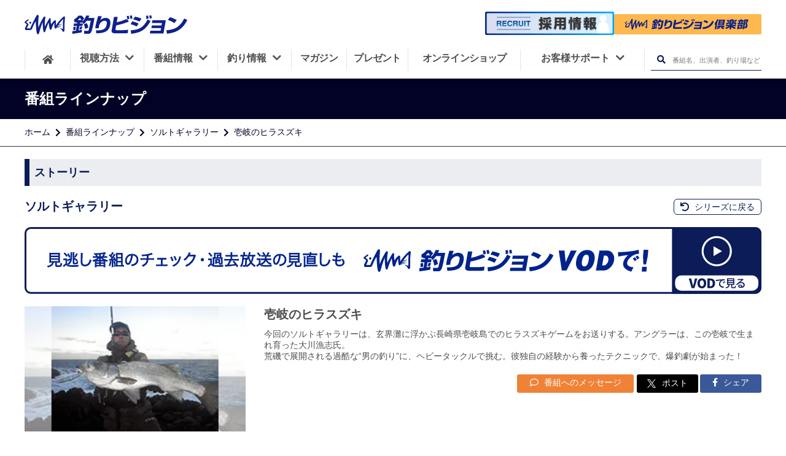

--- FILE ---
content_type: text/html; charset=UTF-8
request_url: https://www.fishing-v.jp/program/program_data.php?pcd=0309010
body_size: 10330
content:
<!DOCTYPE html>
<html lang="ja" prefix="og: http://ogp.me/ns# fb: http://ogp.me/ns/fb# website: http://ogp.me/ns/website#">
<head>
  <!--- 基本的なメタ情報 -->
  <meta charset="UTF-8">
  <title>ソルトギャラリー 壱岐のヒラスズキ | 釣りビジョン</title>
  <meta name="description" content="今回のソルトギャラリーは、玄界灘に浮かぶ長崎県壱岐島でのヒラスズキゲームをお送りする。アングラーは、この壱岐で生まれ育った大川漁志氏。
荒磯で展開される過酷な“男の釣り”に、ヘビータックルで挑む。彼独自の経験から養ったテクニックで、爆釣劇が始まった！" />
  <link rel="canonical" href="https://www.fishing-v.jp/program/program_data.php?pcd=0309010">
    <!--- SNS -->
  <meta name="format-detection" content="telephone=no">
  <meta name="twitter:card" content="summary_large_image" />
  <meta name="twitter:site" content="@fishingvision" />
  <meta name="twitter:image" content="https://www.fishing-v.jp/upload/user_images/bangumi/pc_03_0000309010.webp?1769851126" />
  <meta property="og:type" content="website"/>
  <meta property="og:title" content="壱岐のヒラスズキ | 24時間365日釣り三昧！釣り専門チャンネル | 釣りビジョン"/>
  <meta property="og:site_name" content="釣りビジョン"/>
  <meta property="og:locale" content="ja_JP"/>
  <meta property="og:url" content="https://www.fishing-v.jp/program/program_data.php?pcd=0309010"/>
  <meta property="og:image" content="https://www.fishing-v.jp/upload/user_images/bangumi/pc_03_0000309010.webp?1769851126"/>
  <meta property="og:description" content="今回のソルトギャラリーは、玄界灘に浮かぶ長崎県壱岐島でのヒラスズキゲームをお送りする。アングラーは、この壱岐で生まれ育った大川漁志氏。
荒磯で展開される過酷な“男の釣り”に、ヘビータックルで挑む。彼独自の経験から養ったテクニックで、爆釣劇が始まった！"/>
  <meta property="fb:app_id" content="1838237706291268"/>
  <meta property="fb:pages" content="430090067190791"/>
  <meta name="facebook-domain-verification" content="u4dvsblmz5z49xnlgmfweefdhpgl0d"/>
  <meta http-equiv="X-UA-Compatible" content="IE=edge,chrome=1"/>
  <meta name="viewport" content="width=device-width,initial-scale=1,minimum-scale=1">
  <link rel="stylesheet" href="/dist/css/resp/style.css?1769851126">
  <link rel="stylesheet" href="/dist/css/resp/slick.css">
  <link rel="stylesheet" href="/dist/css/resp/slick-theme.css">
  <link rel="stylesheet" href="/dist/css/resp/common.css?1769851126">
  <link rel="stylesheet" href="/dist/css/all.css">
  <link rel="shortcut icon" type="image/x-icon" href="/favicon.ico?1769851126"/>
  <link rel="apple-touch-icon" href="/apple-touch-icon.png?1769851126">
<!--  <link rel="stylesheet" href="https://use.fontawesome.com/releases/v5.8.1/css/all.css" integrity="sha384-50oBUHEmvpQ+1lW4y57PTFmhCaXp0ML5d60M1M7uH2+nqUivzIebhndOJK28anvf" crossorigin="anonymous">-->
<!--  <link href="https://fonts.googleapis.com/css?family=Noto+Sans+JP:100,300,400,500,700,900|Open+Sans:300,400,600,700,800&display=swap&subset=japanese" rel="stylesheet">-->

  <!-- preconnect -->
  <link rel="preconnect" href="https://www.googletagmanager.com">
  <link rel="preconnect" href="https://www.clarity.ms/">
  <link rel="preconnect" href="https://google-analytics.com">
  <link rel="preconnect" href="https://connect.facebook.net">
<!-- Google Tag Manager -->
<script>(function(w,d,s,l,i){w[l]=w[l]||[];w[l].push({'gtm.start':
  new Date().getTime(),event:'gtm.js'});var f=d.getElementsByTagName(s)[0],
  j=d.createElement(s),dl=l!='dataLayer'?'&l='+l:'';j.async=true;j.src=
  'https://www.googletagmanager.com/gtm.js?id='+i+dl;f.parentNode.insertBefore(j,f);
  })(window,document,'script','dataLayer','GTM-5N28ZDM');</script>
<!-- End Google Tag Manager -->
  <link rel="stylesheet" type="text/css" href="/program/dist/css/program.css">
<style>
    .youtube-thumbnail .playbtn {
      display: block;
      width: 100%;
      aspect-ratio: 16 / 9;
      background: no-repeat center/50px 48px;
      background-image: url('data:image/svg+xml;utf8,<svg xmlns="http://www.w3.org/2000/svg" viewBox="0 0 68 48"><path d="M66.52 7.74c-.78-2.93-2.49-5.41-5.42-6.19C55.79.13 34 0 34 0S12.21.13 6.9 1.55c-2.93.78-4.63 3.26-5.42 6.19C.06 13.05 0 24 0 24s.06 10.95 1.48 16.26c.78 2.93 2.49 5.41 5.42 6.19C12.21 47.87 34 48 34 48s21.79-.13 27.1-1.55c2.93-.78 4.64-3.26 5.42-6.19C67.94 34.95 68 24 68 24s-.06-10.95-1.48-16.26z" fill="red"/><path d="M45 24 27 14v20" fill="white"/></svg>');
      position: absolute;
      cursor: pointer;
      z-index: 1;
      border: 0;
    }
    .story_item2 .weekly-program .program-article-s .youtube-thumbnail {
      height:100%;
      width: 100%;
      background-size: contain;
      background-repeat: no-repeat;
      background-color: #FFFFFF;
      background-position: center;
      position: relative;
      @media screen and (max-width: 767px){
        min-height: 210px;
      }
      @media screen and (min-width: 768px) and (max-width: 1024px) {
        min-height: 250px;
      }
      @media screen and (min-width: 1025px) {
        min-height: 330px;
      }
    }
  </style>	
  <script type="application/ld+json">
    {"@context":"http:\/\/schema.org","@type":"Article","mainEntityOfPage":{"@type":"WebPage","@id":"https:\/\/www.fishing-v.jp\/program\/program_data.php?pcd=0309010"},"headline":"\u58f1\u5c90\u306e\u30d2\u30e9\u30b9\u30ba\u30ad","image":"\/upload\/user_images\/bangumi\/pc_03_0000309010.webp","datePublished":"2013-11-14T11:48:29+09:00","dateModified":"2013-11-14T11:48:29+09:00","author":{"@type":"Organization","name":"\u91e3\u308a\u30d3\u30b8\u30e7\u30f3","url":"https:\/\/www.fishing-v.jp\/"},"publisher":{"@type":"Organization","name":"\u91e3\u308a\u30d3\u30b8\u30e7\u30f3","logo":{"@type":"ImageObject","url":"https:\/\/www.fishing-v.jp\/images\/svg\/fishing-v.svg"}},"description":"\u4eca\u56de\u306e\u30bd\u30eb\u30c8\u30ae\u30e3\u30e9\u30ea\u30fc\u306f\u3001\u7384\u754c\u7058\u306b\u6d6e\u304b\u3076\u9577\u5d0e\u770c\u58f1\u5c90\u5cf6\u3067\u306e\u30d2\u30e9\u30b9\u30ba\u30ad\u30b2\u30fc\u30e0\u3092\u304a\u9001\u308a\u3059\u308b\u3002\u30a2\u30f3\u30b0\u30e9\u30fc\u306f\u3001\u3053\u306e\u58f1\u5c90\u3067\u751f\u307e\u308c\u80b2\u3063\u305f\u5927\u5ddd\u6f01\u5fd7\u6c0f\u3002\r\n\u8352\u78ef\u3067\u5c55\u958b\u3055\u308c\u308b\u904e\u9177\u306a\u201c\u7537\u306e\u91e3\u308a\u201d\u306b\u3001\u30d8\u30d3\u30fc\u30bf\u30c3\u30af\u30eb\u3067\u6311\u3080\u3002\u5f7c\u72ec\u81ea\u306e\u7d4c\u9a13\u304b\u3089\u990a\u3063\u305f\u30c6\u30af\u30cb\u30c3\u30af\u3067\u3001\u7206\u91e3\u5287\u304c\u59cb\u307e\u3063\u305f\uff01","contributor":"\u5927\u5ddd \u6f01\u5fd7"}
  </script>
</head>
<body>
  <!-- Google Tag Manager (noscript) -->
<noscript><iframe src="https://www.googletagmanager.com/ns.html?id=GTM-5N28ZDM"
    height="0" width="0" style="display:none;visibility:hidden"></iframe></noscript>
<!-- End Google Tag Manager (noscript) -->
<div class="spacer"></div>
<header class="global-nav">
    <div class="header-inner">
        <div class="header-mbheadmenu sp">
            <div class="mbheadmenu-home">
                <a href="/" data-ga-send="event" data-ga-send-category="Outbound Link" data-ga-send-label="common-header_home"><i class="fas fa-home"></i>ホーム</a>
            </div>
            <div class="mbheadmenu-vod">
                <a href="https://vod.fishing-v.jp/" data-ga-send="event" data-ga-send-category="Outbound Link" data-ga-send-label="common-header_vod">
                    釣りビジョン倶楽部
                </a>
            </div>
            <div class="mbheadmenu-howto">
                <a href="/howto/" data-ga-send="event" data-ga-send-category="Outbound Link" data-ga-send-label="common-header_howto">
                    <img src="/images/svg/fv_tv.svg" alt="howto icon">視聴方法
                </a>
            </div>
        </div>
        <h1 class="header-logo">
            <a href="/">
                <img src="/images/svg/fishing-v.svg" height="40" alt="釣りビジョン">
            </a>
        </h1>
        <div class="header-search pc">
            <div class="header-vod">
                <a class="recruit-banner" href="/recruit">
                    <img src="/images/pc/recruit_banner.png" width="1000" height="182" alt="釣りビジョン 採用情報">
                </a>
                <a class="club-link" href="https://vod.fishing-v.jp/"  data-ga-send="event" data-ga-send-category="Outbound Link" data-ga-send-label="vod【header】">
                    <img src="/images/svg/club_logo_b.svg" width="240" height="35" alt="釣りビジョン倶楽部">
                </a>
                <div class="header_tooltip">スマホ・TV・タブレット・PCでの釣り動画見放題に加え、もっと釣りを楽しめる特典がついています。<span>14日間無料お試し実施中！</span></div>
            </div>
        </div>
<!--        <div class="header-mbmenu sp">-->
<!--            <a class="menu1" href="#">-->
<!--                <img src="/images/resp/mbmenu1_t.png" alt="会員登録">-->
<!--            </a>-->
<!--            <a class="menu2" href="#">-->
<!--                <img src="/images/resp/mbmenu2_t.png" alt="ログイン">-->
<!--            </a>-->
<!--        </div>-->
        <div class="menu_overlay __overlay_menu dspnone"></div>

        <nav class="header-menuarea">
            <div class="scrolldiv">
                <div id="nav__btn" class="sp"><i></i><span class="menu __menuString">メニュー</span></div>
                <div class="menuarea-logo sp">
                    <img src="/images/svg/fishing-v-w.svg" alt="釣りビジョン">
                </div>
<!--                <div class="menuarea-vod sp">-->
<!--                    <a href="#"><i class="film"></i><img src="/images/svg/fishing-v-vod.svg" alt=""><span>（ビデオオンデマンド）</span></a>-->
<!--                </div>-->
                <div class="menuarea-searchbtn sp">
                    <form action="/program/search.php" method="GET">
                        <input type="text" name="free_word" placeholder="番組名、出演者、釣り場など">
                        <button type="submit" aria-label="検索ボタン"><i class="fas fa-search"></i></button>
                    </form>

                </div>
<!--                <div class="menuarea-mbmenu sp">-->
<!--                    <a href="#">-->
<!--                        <img src="/images/resp/mbmenu4.png" alt="会員登録">会員登録-->
<!--                    </a>-->
<!--                    <a href="#">-->
<!--                        <img src="/images/resp/mbmenu5.png" alt="ログイン">ログイン-->
<!--                    </a>-->
<!--                </div>-->

                <ul class="header-mainmenu">
                    <li class="header-mainmenu-home pc">
                        <a href="/" aria-label="HOME"><i class="fas fa-home"></i></a>
                    </li>
                    <li class="__openSubMenu has-submenu">
                        <button onClick="openMbMenu($(this));">
                            <span class="relative-p">視聴方法<i class="menuarrow fas fa-chevron-down pc"></i></span>
                            <i class="fas fa-plus sp __icon"></i>
                        </button>
                        <ul class="header-submenu dspnone __subMenu">
                            <li><a href="/howto/index.php">視聴方法一覧</a></li>
                            <li><a href="https://vod.fishing-v.jp/lp/"  data-ga-send="event" data-ga-send-category="Outbound Link" data-ga-send-label="vod-lp【header】">釣りビジョンVOD</a></li>
                            <li><a href="/howto/bs.php">スカパー!</a></li>
                            <li><a href="/howto/jcom.php">J:COM</a></li>
                            <li><a href="/howto/catv.php">ケーブルテレビ</a></li>
                            <li><a href="https://www.hikaritv.net/ch_lp/840/?cid=fish" target="_blank">ひかりTV</a></li>
                            <li><a href="https://reg18.smp.ne.jp/regist/is?SMPFORM=ojtg-maqgpc-1d9ae72f1edd9466930ea4392cbc9fd0" target="_blank">法人のお客様</a></li>
                        </ul>
                    </li>
                    <li class="__openSubMenu has-submenu">
                        <button onClick="openMbMenu($(this));">
                            <span class="relative-p">番組情報<i class="menuarrow fas fa-chevron-down pc"></i></span>
                            <i class="fas fa-plus sp __icon"></i>
                        </button>
                        <ul class="header-submenu dspnone __subMenu">
                            <li>
                                <a href="/program_info.php">番組情報</a>
                            </li>
                            <li>
                                <a href="/program/">番組ラインナップ</a>
                            </li>
                            <li>
                                <a href="/timetable/">番組表</a>
                            </li>
                            <li>
                                <a href="https://reg18.smp.ne.jp/regist/is?SMPFORM=ojtg-lhrfpj-a2482c5a7726f7a83b2d18c02978bf88&category=4" target="_blank">番組リクエスト</a>
                            </li>
                        </ul>
                    </li>
                    <li class="__openSubMenu has-submenu">
                        <button onClick="openMbMenu($(this));">
                            <span class="relative-p">釣り情報<i class="menuarrow fas fa-chevron-down pc"></i></span>
                            <i class="fas fa-plus sp __icon"></i>
                        </button>
                        <ul class="header-submenu dspnone __subMenu">
                            <li>
                                <a href="/choka/">釣果・施設情報</a>
                            </li>
                            <li>
                                <a href="/weather/index.php">釣り場の天気</a>
                            </li>
                            <li>
                                <a href="/data/shop/">釣具店情報</a>
                            </li>
                            <li>
                                <a href="/fishing-video/">釣り入門動画</a>
                            </li>
                        </ul>

                    </li>
                    <li class="__openSubMenu magazine">
                        <a href="/premium/">
                            <span class="relative-p">マガジン</span>
                        </a>
                    </li>
                    <li class="__openSubMenu present">
                        <a href="/present/">
                            <span class="relative-p">プレゼント</span>
                        </a>
                    </li>
                    <li class="__openSubMenu onlineshop">
                        <a href="https://fishingv.official.ec/">
                            <span class="relative-p">オンラインショップ</span>
                        </a>
                    </li>
                    <li class="__openSubMenu header-mainmenu-support customer-support">
                        <button onClick="openMbMenu($(this));">
                            <span class="relative-p">お客様サポート<i class="menuarrow fas fa-chevron-down pc"></i></span>
                            <i class="fas fa-plus sp __icon"></i>
                        </button>
                        <ul class="header-submenu dspnone __subMenu">
                            <li>
                                <a href="/faq/">よくあるご質問</a>
                            </li>
                            <li>
                                <a href="/contact/">ご意見・お問合せ</a>
                            </li>
                            <li><a href="https://reg18.smp.ne.jp/regist/is?SMPFORM=ojtg-maqgpc-1d9ae72f1edd9466930ea4392cbc9fd0" target="_blank">法人のお客様</a></li>
                        </ul>
                    </li>
                    <li class="pc">
                        <div class="header-searchbtn __openSearchBox">
                            <form action="/program/search.php" method="post">
                                <button type="submit" class="__headerSearch" aria-label="検索ボタン"><i class="fas fa-search"></i></button>
                                <input type="text" name="free_word" placeholder="番組名、出演者、釣り場など">
                            </form>
                        </div>
                    </li>
                </ul>
                <div class="header-sns-container">
                    <p class="sns-title">釣りビジョン公式SNS</p>
                    <ul class="sns-list">
                        <li class="sns-item">
                          <a href="https://www.facebook.com/fishingvision/" target="_blank">
                            <img src="/images/resp/facebook.svg" alt="facebookアイコン" width="150" height="150" loading="lazy">
                          </a>
                        </li>
                        <li class="sns-item sns-item__border">
                          <a href="https://twitter.com/fishingvision" target="_blank">
                            <img src="/images/resp/x.svg" alt="xアイコン" width="150" height="150" loading="lazy">
                          </a>
                        </li>
                        <li class="sns-item">
                          <a href="https://www.instagram.com/fishingvision/" target="_blank">
                            <img src="/images/resp/instagram.svg" alt="Instagramアイコン" width="150" height="150" loading="lazy">
                          </a>
                        </li>
                        <li class="sns-item">
                          <a href="https://www.youtube.com/user/FISHINGVISION/" target="_blank">
                            <img src="/images/resp/youtube.svg" alt="Youtubeアイコン" width="150" height="150" loading="lazy">
                          </a>
                        </li>
                        <li class="sns-item">
                          <a href="https://lin.ee/mmjdI8D" target="_blank">
                            <img src="/images/resp/line.png" alt="LINEアイコン" width="150" height="150" loading="lazy">
                          </a>
                        </li>
                        <li class="sns-item">
                            <a href="https://www.threads.com/@fishingvision?hl=ja" target="_blank">
                                <img src="/images/resp/threads_logo.png" alt="Threads" width="150" height="150" loading="lazy">
                            </a>
                        </li>
                        <li class="sns-item">
                            <a href="https://note.fishing-v.jp/" target="_blank">
                                <img src="/images/resp/note_logo.png" alt="note" width="150" height="150" loading="lazy">
                            </a>
                        </li>
                    </ul>
                </div>
            </div>
        </nav>
    </div>
</header>
  <main id="timetable__wrapper">
    <section class="titlearea">
      <h1 class="titlearea-title">
        <div class="titlearea-title__inner">
          番組ラインナップ
        </div>
      </h1>
      <div class="titlearea-breadnavi">
        <div class="titlearea-breadnavi__inner">
          <ul>
            <li><a href="/index.php">ホーム</a></li>
            <li><a href="/program/">番組ラインナップ</a></li>
            <li><a href="/program/series.php?p=328">ソルトギャラリー</a></li>
            <li>壱岐のヒラスズキ</li>
          </ul>
        </div>
      </div>
    </section>

    <section class="contents_wrapper" style="padding-top: 0;">
      <div class="contents">

        <div class="kiji-contents">
          <div class="program__contents">

            <div class="howto-topdesc mtlittle">
              <h2 class="heading">ストーリー</h2>
            </div>
            <div class="series__heading">
              <h3 class="series__title">ソルトギャラリー</h3>
              <h4 class="story__title">壱岐のヒラスズキ</h4>              <div class="series__links">
                <a href="/program/series.php?p=328" class="series__return"><i class="fas fa-undo"></i> シリーズに戻る</a>
              </div>
            </div>
                        <a href="https://vod.fishing-v.jp/series/328" class="program-lineup-banner" data-vod-viewing="328" data-js="vodViewing" data-ga-send="event" data-ga-send-category="Outbound Link" data-ga-send-label="vod-series【番組】">
              <picture>
                <source srcset="/program/images/program_vod_banner_sp.png" media="(max-width: 768px)"/>
                <img src="/program/images/program_vod_banner_pc.png" alt="VODで視聴する">
              </picture>
            </a>
                        <div class="story_item1">
              
              <figure class="c-photo">
                <img class="c-photo__main" src="/upload/user_images/bangumi/pc_03_0000309010.webp" alt="ソルトギャラリー 壱岐のヒラスズキ" />
                <img class="c-photo__bg" src="/upload/user_images/bangumi/pc_03_0000309010.webp" alt="ソルトギャラリー 壱岐のヒラスズキ" />
              </figure>
              <div class="desc">
                <h4 class="title">壱岐のヒラスズキ</h4>                <p class="txt">今回のソルトギャラリーは、玄界灘に浮かぶ長崎県壱岐島でのヒラスズキゲームをお送りする。アングラーは、この壱岐で生まれ育った大川漁志氏。<br />
荒磯で展開される過酷な“男の釣り”に、ヘビータックルで挑む。彼独自の経験から養ったテクニックで、爆釣劇が始まった！</p>
                                <div class="desc-btns">
                                      <a class="btn1" href="https://reg18.smp.ne.jp/regist/is?SMPFORM=ojtg-lhrfpj-a2482c5a7726f7a83b2d18c02978bf88&category=1" target="_blank">
                      <i class="far fa-comment"></i> 番組へのメッセージ
                    </a>
                    <a class="btn2 twitter-share-button"  href="https://twitter.com/intent/tweet?text=壱岐のヒラスズキ&url=https://www.fishing-v.jp/program/program_data.php?p=328&hashtags=ソルトギャラリー#釣りビジョン&via=hogeUser">
                      <img src="../images/icons-x-white.png" alt="X logo"> ポスト
                    </a>
                    <a class="btn3" href="http://www.facebook.com/share.php?u=https://www.fishing-v.jp/program/program_data.php?p=328"
                       rel="nofollow" target="_blank">
                      <i class="fab fa-facebook-f"></i> シェア
                    </a>

                </div>
              </div>
            </div>

            <div class="story_item2">
              <dl>
                <dt>初回放送</dt>
                <dd>2013年12月4日（水）</dd>
                                  <dt>出演者名</dt>
                  <dd>大川 漁志</dd>
                                                  <dt>ロケ地</dt>
                  <dd>長崎県 壱岐島</dd>
                                                  <dt>対象魚</dt>
                  <dd>ヒラスズキ</dd>
                                                                                                                                              </dl>

    </div>
            
            
                        
          </div><!-- ストーリー -->
                  
                    
                              
                    
                                      
          <div class="program__contents">
            <div class="howto-topdesc mtlittle">
              <h2 class="heading">放送スケジュール</h2>
            </div>
            <div class="table_inner">
              <table class="table">
                <tr>
                  <th class="table-wid-ymd">放送日</th>
                  <th class="table-wid-time">開始時間</th>
                  <th class="table-wid-title">回数・サブタイトル</th>
                </tr>
                                  <tr>
                    <td class="no-schedule" colspan="3">現在放送予定はありません。</td>
                  </tr>
                                </tr>
              </table>
            </div>
                        <div class="table_inner">
              <table class="table mar-bottom0">
                <tr>
                  <th colspan="3" class="otherwise-schedule hover otherwise-schedule otherwise-schedule-color">その他のストーリー</th>
                </tr>
                                  <tr>
                    <td class="table-wid-ymd">1月31日（土）</td>
                    <td class="table-wid-time">10:00</td>
                    <td class="table-wid-title">
                      <a href="./program_data.php?pcd=0321940">63 出るか大型！？三重県尾鷲沖のトンジギ</a>                    </td>
                  </tr>
                                  <tr>
                    <td class="table-wid-ymd">2月4日（水）</td>
                    <td class="table-wid-time">24:00</td>
                    <td class="table-wid-title">
                      <a href="./program_data.php?pcd=0321940">63 出るか大型！？三重県尾鷲沖のトンジギ</a>                    </td>
                  </tr>
                                  <tr>
                    <td class="table-wid-ymd">2月7日（土）</td>
                    <td class="table-wid-time">14:00</td>
                    <td class="table-wid-title">
                      <a href="./program_data.php?pcd=0321940">63 出るか大型！？三重県尾鷲沖のトンジギ</a>                    </td>
                  </tr>
                                  <tr>
                    <td class="table-wid-ymd">2月8日（日）</td>
                    <td class="table-wid-time">23:00</td>
                    <td class="table-wid-title">
                      <a href="./program_data.php?pcd=0320940">61 大型のビンナガを狙う！三重県のトンジギ</a>                    </td>
                  </tr>
                                  <tr>
                    <td class="table-wid-ymd">2月9日（月）</td>
                    <td class="table-wid-time">07:00</td>
                    <td class="table-wid-title">
                      <a href="./program_data.php?pcd=0320850">60 スマホ×リールの新たな可能性！豊後水道タイラバゲーム</a>                    </td>
                  </tr>
                                  <tr>
                    <td class="table-wid-ymd">2月10日（火）</td>
                    <td class="table-wid-time">18:00</td>
                    <td class="table-wid-title">
                      <a href="./program_data.php?pcd=0321940">63 出るか大型！？三重県尾鷲沖のトンジギ</a>                    </td>
                  </tr>
                                  <tr>
                    <td class="table-wid-ymd">2月11日（水）</td>
                    <td class="table-wid-time">19:00</td>
                    <td class="table-wid-title">
                      <a href="./program_data.php?pcd=0320940">61 大型のビンナガを狙う！三重県のトンジギ</a>                    </td>
                  </tr>
                                  <tr>
                    <td class="table-wid-ymd">2月12日（木）</td>
                    <td class="table-wid-time">11:00</td>
                    <td class="table-wid-title">
                      <a href="./program_data.php?pcd=0321940">63 出るか大型！？三重県尾鷲沖のトンジギ</a>                    </td>
                  </tr>
                                  <tr>
                    <td class="table-wid-ymd">2月13日（金）</td>
                    <td class="table-wid-time">26:00</td>
                    <td class="table-wid-title">
                      <a href="./program_data.php?pcd=0320940">61 大型のビンナガを狙う！三重県のトンジギ</a>                    </td>
                  </tr>
                                  <tr>
                    <td class="table-wid-ymd">2月14日（土）</td>
                    <td class="table-wid-time">23:00</td>
                    <td class="table-wid-title">
                      <a href="./program_data.php?pcd=0314540">21 鹿児島県屋久島 エギング レッドモンスター</a>                    </td>
                  </tr>
                                  <tr>
                    <td class="table-wid-ymd">2月16日（月）</td>
                    <td class="table-wid-time">06:00</td>
                    <td class="table-wid-title">
                      <a href="./program_data.php?pcd=0321940">63 出るか大型！？三重県尾鷲沖のトンジギ</a>                    </td>
                  </tr>
                                  <tr>
                    <td class="table-wid-ymd">2月16日（月）</td>
                    <td class="table-wid-time">07:00</td>
                    <td class="table-wid-title">
                      <a href="./program_data.php?pcd=0320940">61 大型のビンナガを狙う！三重県のトンジギ</a>                    </td>
                  </tr>
                                  <tr>
                    <td class="table-wid-ymd">2月17日（火）</td>
                    <td class="table-wid-time">26:00</td>
                    <td class="table-wid-title">
                      <a href="./program_data.php?pcd=0314540">21 鹿児島県屋久島 エギング レッドモンスター</a>                    </td>
                  </tr>
                                  <tr>
                    <td class="table-wid-ymd">2月19日（木）</td>
                    <td class="table-wid-time">19:00</td>
                    <td class="table-wid-title">
                      <a href="./program_data.php?pcd=0314540">21 鹿児島県屋久島 エギング レッドモンスター</a>                    </td>
                  </tr>
                                  <tr>
                    <td class="table-wid-ymd">2月22日（日）</td>
                    <td class="table-wid-time">10:00</td>
                    <td class="table-wid-title">
                      <a href="./program_data.php?pcd=0314540">21 鹿児島県屋久島 エギング レッドモンスター</a>                    </td>
                  </tr>
                                  <tr>
                    <td class="table-wid-ymd">2月24日（火）</td>
                    <td class="table-wid-time">15:00</td>
                    <td class="table-wid-title">
                      <a href="./program_data.php?pcd=0314540">21 鹿児島県屋久島 エギング レッドモンスター</a>                    </td>
                  </tr>
                                  <tr>
                    <td class="table-wid-ymd">2月25日（水）</td>
                    <td class="table-wid-time">20:00</td>
                    <td class="table-wid-title">
                      <a href="./program_data.php?pcd=0314580">22 玄界灘 ヒラマサ キャスティングゲーム</a>                    </td>
                  </tr>
                                  <tr>
                    <td class="table-wid-ymd">3月9日（月）</td>
                    <td class="table-wid-time">25:00</td>
                    <td class="table-wid-title">
                      <a href="./program_data.php?pcd=0318690">50 東京湾ボートチニング</a>                    </td>
                  </tr>
                                  <tr>
                    <td class="table-wid-ymd">3月13日（金）</td>
                    <td class="table-wid-time">20:00</td>
                    <td class="table-wid-title">
                      <a href="./program_data.php?pcd=0318690">50 東京湾ボートチニング</a>                    </td>
                  </tr>
                                  <tr>
                    <td class="table-wid-ymd">3月17日（火）</td>
                    <td class="table-wid-time">26:00</td>
                    <td class="table-wid-title">
                      <a href="./program_data.php?pcd=0320940">61 大型のビンナガを狙う！三重県のトンジギ</a>                    </td>
                  </tr>
                                  <tr>
                    <td class="table-wid-ymd">3月18日（水）</td>
                    <td class="table-wid-time">22:00</td>
                    <td class="table-wid-title">
                      <a href="./program_data.php?pcd=0317660">44 長崎県島原 春のショアキャスティングゲーム</a>                    </td>
                  </tr>
                                  <tr>
                    <td class="table-wid-ymd">3月22日（日）</td>
                    <td class="table-wid-time">22:00</td>
                    <td class="table-wid-title">
                      <a href="./program_data.php?pcd=0321090">62 最強のDNA！？北海道恵山サクラマスジギング</a>                    </td>
                  </tr>
                                  <tr>
                    <td class="table-wid-ymd">3月25日（水）</td>
                    <td class="table-wid-time">09:00</td>
                    <td class="table-wid-title">
                      <a href="./program_data.php?pcd=0321090">62 最強のDNA！？北海道恵山サクラマスジギング</a>                    </td>
                  </tr>
                                  <tr>
                    <td class="table-wid-ymd">3月26日（木）</td>
                    <td class="table-wid-time">10:00</td>
                    <td class="table-wid-title">
                      <a href="./program_data.php?pcd=0317660">44 長崎県島原 春のショアキャスティングゲーム</a>                    </td>
                  </tr>
                                  <tr>
                    <td class="table-wid-ymd">3月28日（土）</td>
                    <td class="table-wid-time">06:00</td>
                    <td class="table-wid-title">
                      <a href="./program_data.php?pcd=0318690">50 東京湾ボートチニング</a>                    </td>
                  </tr>
                                  <tr>
                    <td class="table-wid-ymd">3月28日（土）</td>
                    <td class="table-wid-time">19:00</td>
                    <td class="table-wid-title">
                      <a href="./program_data.php?pcd=0317660">44 長崎県島原 春のショアキャスティングゲーム</a>                    </td>
                  </tr>
                              </table>
            </div>
                        <div class="btn_link_area">
              <a href="./list.php?p=328" class="request-btn">バックナンバー</a>
            </div>
          </div><!-- 放送スケジュール -->
                    <div class="program__contents">
            <div class="howto-topdesc mtlittle">
              <h2 class="heading">タックル情報</h2>
            </div>
            <div class="tackledata">
              <h3 class="heading">使用タックル＆ギア</h3>
                                                                  <div class="tackledata_row clearfix">
                    <div class="tackledata_table_wrapper">
                      <table class="tackledata_table">
                        <caption>大川漁志</caption>
                                                                            <tr>
                            <th class="kind">ロッド</th>
                            <td class="maker_name">がまかつ</td>
                            <td class="serial_number">ラグゼ ソルテージ チータ　RR-110H</td>
                          </tr>
                                                                                                      <tr>
                            <th class="kind">リール</th>
                            <td class="maker_name"></td>
                            <td class="serial_number">中型スピニングリール　3500番</td>
                          </tr>
                                                                                                      <tr>
                            <th class="kind">ライン</th>
                            <td class="maker_name"></td>
                            <td class="serial_number">PE　2号</td>
                          </tr>
                                                                                                      <tr>
                            <th class="kind">リーダー</th>
                            <td class="maker_name"></td>
                            <td class="serial_number">フロロカーボンライン　50lb</td>
                          </tr>
                                                                                                      <tr>
                            <th class="kind">ルアー</th>
                            <td class="maker_name"></td>
                            <td class="serial_number">フローティングミノー・リップレスミノー</td>
                          </tr>
                                                                                                </table>
                    </div>
                                      </div>
                                                                      <div class="tackledata_row clearfix">
                    <div class="tackledata_table_wrapper">
                      <table class="tackledata_table">
                        <caption>大川漁志</caption>
                                                                            <tr>
                            <th class="kind">ロッド</th>
                            <td class="maker_name">がまかつ</td>
                            <td class="serial_number">ラグゼ ソルテージ チータ　RR-110MH</td>
                          </tr>
                                                                                                      <tr>
                            <th class="kind">リール</th>
                            <td class="maker_name"></td>
                            <td class="serial_number">中型スピニングリール　3000番</td>
                          </tr>
                                                                                                      <tr>
                            <th class="kind">ライン</th>
                            <td class="maker_name"></td>
                            <td class="serial_number">PE　2号</td>
                          </tr>
                                                                                                      <tr>
                            <th class="kind">リーダー</th>
                            <td class="maker_name"></td>
                            <td class="serial_number">フロロカーボンライン　50lb</td>
                          </tr>
                                                                                                      <tr>
                            <th class="kind">ルアー</th>
                            <td class="maker_name"></td>
                            <td class="serial_number">フローティングミノー・シンキングペンシル</td>
                          </tr>
                                                                                                      <tr>
                            <th class="kind">フック</th>
                            <td class="maker_name">がまかつ</td>
                            <td class="serial_number">トレブルRB-H#2、RB-MH#2・3・4</td>
                          </tr>
                                                                                                </table>
                    </div>
                                      </div>
                                                            </div>
          </div><!-- タックル情報 -->
          
          
                    <div class="program__contents related">
            <div class="howto-topdesc mtlittle">
              <h2 class="heading">関連番組</h2>
            </div>
            <div class="tv-flexbox">
                            <div class="tv-list">
                <a href="./program_data.php?pcd=0317660">
                  <figure class="c-photo">
                    <img loading="lazy" src="/upload/user_images/bangumi/pc_03_0000317660_20220324110518.webp" alt="ソルトギャラリー" class="img-responsive c-photo__main">
                    <img loading="lazy" src="/upload/user_images/bangumi/pc_03_0000317660_20220324110518.webp" alt="ソルトギャラリー" class="c-photo__bg">
                  </figure>
                  <div class="desc">
                    <h3>ソルトギャラリー</h3>
                    <p>44 長崎県島原 春のショアキャスティングゲーム</p>
                  </div>
                </a>
              </div>
                            <div class="tv-list">
                <a href="./program_data.php?pcd=0318570">
                  <figure class="c-photo">
                    <img loading="lazy" src="/upload/user_images/bangumi/pc_03_0000318570_20230302190312.webp" alt="メタルバスター" class="img-responsive c-photo__main">
                    <img loading="lazy" src="/upload/user_images/bangumi/pc_03_0000318570_20230302190312.webp" alt="メタルバスター" class="c-photo__bg">
                  </figure>
                  <div class="desc">
                    <h3>メタルバスター</h3>
                    <p>ROUND32 VS長崎県五島列島のヒラマサ</p>
                  </div>
                </a>
              </div>
                            <div class="tv-list">
                <a href="./program_data.php?pcd=0318590">
                  <figure class="c-photo">
                    <img loading="lazy" src="/upload/user_images/bangumi/pc_03_0000318590_20230316142520.webp" alt="Dz SALT 2ND" class="img-responsive c-photo__main">
                    <img loading="lazy" src="/upload/user_images/bangumi/pc_03_0000318590_20230316142520.webp" alt="Dz SALT 2ND" class="c-photo__bg">
                  </figure>
                  <div class="desc">
                    <h3>Dz SALT 2ND</h3>
                    <p>NO.31 イカゲーム総集編</p>
                  </div>
                </a>
              </div>
                            <div class="tv-list">
                <a href="./program_data.php?pcd=0315670">
                  <figure class="c-photo">
                    <img loading="lazy" src="/upload/user_images/bangumi/pc_03_0000315670_20200422210757.webp" alt="RUN＆GUN SALT" class="img-responsive c-photo__main">
                    <img loading="lazy" src="/upload/user_images/bangumi/pc_03_0000315670_20200422210757.webp" alt="RUN＆GUN SALT" class="c-photo__bg">
                  </figure>
                  <div class="desc">
                    <h3>RUN＆GUN SALT</h3>
                    <p>20 NAGASAKI UKUJIMA HIRASUZUKI GAME</p>
                  </div>
                </a>
              </div>
                            <div class="tv-list">
                <a href="./program_data.php?pcd=0317530">
                  <figure class="c-photo">
                    <img loading="lazy" src="/upload/user_images/bangumi/pc_03_0000317530_20220126201549.webp" alt="Seabass Journey" class="img-responsive c-photo__main">
                    <img loading="lazy" src="/upload/user_images/bangumi/pc_03_0000317530_20220126201549.webp" alt="Seabass Journey" class="c-photo__bg">
                  </figure>
                  <div class="desc">
                    <h3>Seabass Journey</h3>
                    <p>46 長崎県島原半島</p>
                  </div>
                </a>
              </div>
                            <div class="tv-list">
                <a href="./program_data.php?pcd=0321939">
                  <figure class="c-photo">
                    <img loading="lazy" src="/upload/user_images/bangumi/pc_03_0000321939_20260104124126.webp" alt="メタルバスター" class="img-responsive c-photo__main">
                    <img loading="lazy" src="/upload/user_images/bangumi/pc_03_0000321939_20260104124126.webp" alt="メタルバスター" class="c-photo__bg">
                  </figure>
                  <div class="desc">
                    <h3>メタルバスター</h3>
                    <p>44 VS長崎県五島列島のヒラマサ</p>
                  </div>
                </a>
              </div>
                            <div class="tv-list">
                <a href="./program_data.php?pcd=0320980">
                  <figure class="c-photo">
                    <img loading="lazy" src="/upload/user_images/bangumi/pc_03_0000320980_20250311120508.webp" alt="SOUL JERKER" class="img-responsive c-photo__main">
                    <img loading="lazy" src="/upload/user_images/bangumi/pc_03_0000320980_20250311120508.webp" alt="SOUL JERKER" class="c-photo__bg">
                  </figure>
                  <div class="desc">
                    <h3>SOUL JERKER</h3>
                    <p>25 長崎県壱岐エリア×冬のエギング</p>
                  </div>
                </a>
              </div>
                            <div class="tv-list">
                <a href="./program_data.php?pcd=6106090">
                  <figure class="c-photo">
                    <img loading="lazy" src="/upload/user_images/bangumi/pc_03_0006106090_20230203145227.webp" alt="G WORLD" class="img-responsive c-photo__main">
                    <img loading="lazy" src="/upload/user_images/bangumi/pc_03_0006106090_20230203145227.webp" alt="G WORLD" class="c-photo__bg">
                  </figure>
                  <div class="desc">
                    <h3>G WORLD</h3>
                    <p>28 最強寒波襲来！極寒の五島列島でデカアジを狙う</p>
                  </div>
                </a>
              </div>
                            <div class="tv-list">
                <a href="./program_data.php?pcd=0315540">
                  <figure class="c-photo">
                    <img loading="lazy" src="/upload/user_images/bangumi/pc_03_0000315540_20250507185721.webp" alt="RUN＆GUN SALT" class="img-responsive c-photo__main">
                    <img loading="lazy" src="/upload/user_images/bangumi/pc_03_0000315540_20250507185721.webp" alt="RUN＆GUN SALT" class="c-photo__bg">
                  </figure>
                  <div class="desc">
                    <h3>RUN＆GUN SALT</h3>
                    <p>19 NAGASAKI LIGHT BREAM GAME</p>
                  </div>
                </a>
              </div>
                            <div class="tv-list">
                <a href="./program_data.php?pcd=6109309">
                  <figure class="c-photo">
                    <img loading="lazy" src="/upload/user_images/bangumi/pc_03_0006109309_20251202153947.webp" alt="G WORLD" class="img-responsive c-photo__main">
                    <img loading="lazy" src="/upload/user_images/bangumi/pc_03_0006109309_20251202153947.webp" alt="G WORLD" class="c-photo__bg">
                  </figure>
                  <div class="desc">
                    <h3>G WORLD</h3>
                    <p>61 パックロッドで広がる遠征釣行の世界 韓国済州島でヒラマサゲームに挑む 後編</p>
                  </div>
                </a>
              </div>
                        </div><!-- 関連番組 -->
                    <div class="program__contents viewing">
            <div class="howto-topdesc mtlarge">
              <h2 class="heading">釣りビジョン視聴方法</h2>
            </div>
            <ul class="howto-list">
              <li>
                <a href="/howto/bs.php">
                  <img src="/howto/img/skyperfectv.png" alt="スカパー">
                </a>
              </li>
              <li>
                <a href="/howto/jcom.php">
                  <img src="/howto/img/jcom.png" alt="J:COM">
                </a>
              </li>
              <li>
                <a href="/howto/catv.php">
                  <img src="/howto/img/catv.png" alt="CATV">
                </a>
              </li>
              <li>
                <a href="https://promo.skyperfectv.co.jp/guide/?fishingv=howto" target="_blank" rel="nooepner">
                  <img src="/howto/img/hikari.png" alt="ひかりTV">
                </a>
              </li>
            </ul>
          </div>
          <div class="program__contents banner">
            <ul class="howto-list">
              <li>
                <a href="https://promo.skyperfectv.co.jp/guide/?fishingv=howto" target="_blank" rel="noopner">
                  <img src="/images/banner/banner_sptv.jpg" alt="BS釣りビジョンを見るならスカパー！約30分で視聴可能！">
                </a>
              </li>
              <li>
                <a href="https://www.jcom.co.jp/promo/spls/?mode=reason4&spl=fiv&cid=s_fiv_reason4&utm_source=spl&utm_medium=referral&utm_campaign=fiv_reason4" target="_blank" rel="noopner">
                  <img src="/images/banner/banner_jcom4.jpg" alt="J:COMで釣りビジョンHDを見るのがお得な4つの理由">
                </a>
              </li>
            </ul>
            <a class="howto-bunner" href="/howto/">
              <img src="/images/customer_pc.png" alt="釣りビジョン 視聴方法 釣りビジョンカスタマーセンター 0120-260-251">
            </a>
            <ul class="howto-desclist">
              <li>
                <a href="/company/kijyun.php">放送番組の編集の基準</a>
              </li>
              <li>
                <a href="/shingi/#">番組審議委員会 議事録</a>
              </li>
              <li>
                <a href="/company/pdf/yakkan_kikan.pdf" target="_blank" rel="nopener">衛星基幹放送に係る有料基幹放送契約約款</a>
              </li>
            </ul>
          </div>
        </div>
      </div>
    </section>
    <p class="description">
      壱岐のヒラスズキ。今回のソルトギャラリーは、玄界灘に浮かぶ長崎県壱岐島でのヒラスズキゲームをお送りする。アングラーは、この壱岐で生まれ育った大川漁志氏。
荒磯で展開される過酷な“男の釣り”に、ヘビータックルで挑む。彼独自の経験から養ったテクニックで、爆釣劇が始まった！
      バスフィッシング、沖釣りをはじめ、さまざまなジャンルの番組を放送している日本で唯一の釣り専門チャンネル『釣りビジョン』公式サイト。多数の動画、全国の釣具店情報、釣果情報なども無料で利用できます。BSデジタル放送、スカパー！、ケーブルテレビ等で放送中！
    </p>
  </main>
  <footer class="footer-main">
    <div class="page-top">
        <a href="#">ページTOPへ<i class="fas fa-chevron-circle-up"></i></a>
    </div>
    <div class="footer-link">
        <ul class="footer-link-list">
            <li class="link_li">
                <p class="footer-link-title"><a href="/howto/">視聴方法</a></p>
                <ul class="footer-link-items">
                    <li><a href="https://vod.fishing-v.jp/lp/" data-ga-send="event" data-ga-send-category="Outbound Link" data-ga-send-label="vod-lp【footer】">釣りビジョンVOD</a></li>
                    <li><a href="/howto/bs.php">スカパー!</a></li>
                    <li><a href="/howto/jcom.php">J:COM</a></li>
                    <li><a href="/howto/catv.php">ケーブルテレビ</a></li>
                    <li><a href="https://www.hikaritv.net/ch_lp/840/?cid=fish" target="_blank">ひかりTV</a></li>
                    <li><a href="https://reg18.smp.ne.jp/regist/is?SMPFORM=ojtg-maqgpc-1d9ae72f1edd9466930ea4392cbc9fd0" target="_blank">法人のお客様</a></li>
                </ul>
            </li>
            <li class="link_li">
                <p class="footer-link-title"><a href="/program_info.php">番組情報</a></p>
                <ul class="footer-link-items">
                    <li><a href="/program_info.php">番組情報</a></li>
                    <li><a href="/timetable/">番組表</a></li>
                    <li><a href="/program/">番組ラインナップ</a></li>
                    <li><a href="/company/kijyun.php">放送番組の編集の基準</a></li>
                    <li><a href="/shingi/">番組審議委員会 議事録</a></li>
                    <li><a href="/company/pdf/yakkan_kikan.pdf">衛星基幹放送に係る<br class="pc">有料基幹放送契約約款</a></li>
                </ul>
            </li>
            <li class="link_li">
                <p class="footer-link-title"><a href="/choka/">釣り情報</a></p>
                <ul class="footer-link-items">
                    <li><a href="/choka/">釣果・施設情報</a></li>
                    <li><a href="/weather/">釣り場の天気</a></li>
                    <li><a href="/data/shop/">釣具店情報</a></li>
                    <li><a href="/fishing-video/">釣り入門動画</a></li>
                </ul>
            </li>
            <li>
                <p class="footer-link-title offshore"><a href="/premium/">釣りビジョン マガジン</a></p>
                <p class="footer-link-title"><a href="/faq/">よくあるご質問</a></p>
            </li>
                        <li class="link_li">
                <p class="footer-link-title">その他</p>
                <ul class="footer-link-items">
                    <li><a href="/sns/">公式SNS</a></li>
                    <li><a href="https://fishingv.official.ec/">オンラインショップ</a></li>
                    <li><a href="/present/">プレゼント</a></li>
                </ul>
            </li>
        </ul>
        <div class="footer-sns">
            <ul>
                <li>
                    <a href="https://www.facebook.com/fishingvision/" target="_blank">
                        <img src="/images/resp/facebook.svg" alt="facebook" width="25" height="25" loading="lazy">
                    </a>
                </li>
                <li>
                    <a href="https://twitter.com/fishingvision" target="_blank">
                        <img src="/images/resp/x.svg" alt="x" width="25" height="25" loading="lazy">
                    </a>
                </li>
                <li>
                    <a href="https://www.instagram.com/fishingvision/" target="_blank">
                        <img src="/images/resp/instagram.svg" alt="Instagram" width="25" height="25" loading="lazy">
                    </a>
                </li>
                <li>
                    <a href="https://www.youtube.com/user/FISHINGVISION/" target="_blank">
                        <img src="/images/resp/youtube.svg" alt="Youtube" width="25" height="25" loading="lazy">
                    </a>
                </li>
                <li>
                    <a href="https://lin.ee/mmjdI8D" target="_blank">
                        <img src="/images/resp/line.png" alt="LINE" width="25" height="25" loading="lazy">
                    </a>
                </li>
                <li>
                    <a href="https://www.threads.com/@fishingvision?hl=ja" target="_blank">
                        <img src="/images/resp/threads_logo.png" alt="Threads" width="25" height="25" loading="lazy">
                    </a>
                </li>
                <li>
                    <a href="https://note.fishing-v.jp/" target="_blank">
                        <img src="/images/resp/note_logo.png" alt="note" width="25" height="25" loading="lazy">
                    </a>
                </li>
            </ul>
        </div>
    </div>
    <div class="footer-data">
        <div class="footer-logo">
            <a href="/">
                <img src="/images/svg/fishing-v-w.svg" alt="釣りビジョン" loading="lazy">
            </a>
        </div>
        <div class="footer-company">
            <ul>
                <li><a href="/company/">会社概要</a></li>
                <li><a href="/company/#publicnotice">電子公告</a></li>
                <li><a href="/info/">お知らせ一覧</a></li>
                <li><a href="/recruit/">採用情報</a></li>
                <li><a href="/contact/">お問い合わせ</a></li>
                <li><a href="/company/privacy.php">プライバシーポリシー</a></li>
                <li><a href="/optout/">このサイトについて</a></li>
                <li><a href="/userdata/">利用者情報の外部送信について</a></li>
            </ul>
        </div>
        <div class="footer-copy">
            <p>&copy;Fishing Vision Co., Ltd.</p>
        </div>
    </div>
</footer>
  <script src="/dist/js/jquery-3.7.1.min.js"></script>
<script src="/js/resp/common.js"></script>
<script src="/dist/js/resp/slick.min.js"></script>
<script async defer crossorigin="anonymous" src="https://connect.facebook.net/ja_JP/sdk.js#xfbml=1&version=v3.2"></script>
<script src="/program/dist/js/lightbox2.min.js"></script>
<script src="/program/dist/js/main.min.js"></script>
<script src="/program/dist/js/program_lineup.min.js"></script>
<script src="/program/dist/js/get_param_anchor.min.js?1769851126"></script>
  <script>

$(function() {
  $('.program-article-s').on('click', function() {
    if ($(this).children('.youtube-thumbnail').length == 0) {
      return;
    }
    const iframe = $(this).children('iframe');
    const id = $(this).attr('data-id');
    const height = $(this).height();
    const width= $(this).width();
    iframe.css('height', "100%");
    //iframe.css('width', width);
    //iframe.css('padding', "7% 0");
    $(this).children('.youtube-thumbnail').remove();
    iframe.attr('src', `https://www.youtube.com/embed/${id}?enablejsapi=1&autoplay=1`);
    iframe.show();
    iframe.focus();
  });
});

// $(window).on('load', function() {
//  const height = $('.youtube').children('iframe').height();
// alert(height);
//  $('.youtube-thumbnail').css('height', height);
//  $('.youtube').css('height', height);
//});



</script>
</body>
</html>


--- FILE ---
content_type: text/css
request_url: https://www.fishing-v.jp/dist/css/resp/style.css?1769851126
body_size: 12835
content:
@charset "UTF-8";
body{color:#4e4e4e;line-height:1.5;margin:0;background-color:#fff}.container{width:100%;margin:auto;overflow:hidden}div,section{box-sizing:border-box}ul,ol{list-style:none;margin:0;padding:0;box-sizing:border-box}ul li,ol li{box-sizing:border-box}img{display:block;outline:none}*:focus{outline:none}h1,h2,h3,h4,h5,p{margin:0;padding:0;box-sizing:border-box}.clearfix::after{content:"";display:block;clear:both}.dspnone{display:none !important}.sp{display:none !important}.relative-p{position:relative}.mtlittle{margin-top:20px !important}.nomt{margin-top:0 !important}.kome{font:12px "Noto Sans JP",sans-serif;color:#4e4e4e;margin-top:10px}.mt0{margin-top:0px !important}.mb0{margin-bottom:0px !important}.ml0{margin-left:0px !important}.mr0{margin-right:0px !important}.pt0{padding-top:0px !important}.pb0{padding-bottom:0px !important}.pl0{padding-left:0px !important}.pr0{padding-right:0px !important}.w0{width:0% !important}.mt10{margin-top:10px !important}.mb10{margin-bottom:10px !important}.ml10{margin-left:10px !important}.mr10{margin-right:10px !important}.pt10{padding-top:10px !important}.pb10{padding-bottom:10px !important}.pl10{padding-left:10px !important}.pr10{padding-right:10px !important}.w10{width:5% !important}.mt20{margin-top:20px !important}.mb20{margin-bottom:20px !important}.ml20{margin-left:20px !important}.mr20{margin-right:20px !important}.pt20{padding-top:20px !important}.pb20{padding-bottom:20px !important}.pl20{padding-left:20px !important}.pr20{padding-right:20px !important}.w20{width:10% !important}.mt30{margin-top:30px !important}.mb30{margin-bottom:30px !important}.ml30{margin-left:30px !important}.mr30{margin-right:30px !important}.pt30{padding-top:30px !important}.pb30{padding-bottom:30px !important}.pl30{padding-left:30px !important}.pr30{padding-right:30px !important}.w30{width:15% !important}.mt40{margin-top:40px !important}.mb40{margin-bottom:40px !important}.ml40{margin-left:40px !important}.mr40{margin-right:40px !important}.pt40{padding-top:40px !important}.pb40{padding-bottom:40px !important}.pl40{padding-left:40px !important}.pr40{padding-right:40px !important}.w40{width:20% !important}.mt50{margin-top:50px !important}.mb50{margin-bottom:50px !important}.ml50{margin-left:50px !important}.mr50{margin-right:50px !important}.pt50{padding-top:50px !important}.pb50{padding-bottom:50px !important}.pl50{padding-left:50px !important}.pr50{padding-right:50px !important}.w50{width:25% !important}.mt60{margin-top:60px !important}.mb60{margin-bottom:60px !important}.ml60{margin-left:60px !important}.mr60{margin-right:60px !important}.pt60{padding-top:60px !important}.pb60{padding-bottom:60px !important}.pl60{padding-left:60px !important}.pr60{padding-right:60px !important}.w60{width:30% !important}.mt70{margin-top:70px !important}.mb70{margin-bottom:70px !important}.ml70{margin-left:70px !important}.mr70{margin-right:70px !important}.pt70{padding-top:70px !important}.pb70{padding-bottom:70px !important}.pl70{padding-left:70px !important}.pr70{padding-right:70px !important}.w70{width:35% !important}.mt80{margin-top:80px !important}.mb80{margin-bottom:80px !important}.ml80{margin-left:80px !important}.mr80{margin-right:80px !important}.pt80{padding-top:80px !important}.pb80{padding-bottom:80px !important}.pl80{padding-left:80px !important}.pr80{padding-right:80px !important}.w80{width:40% !important}.mt90{margin-top:90px !important}.mb90{margin-bottom:90px !important}.ml90{margin-left:90px !important}.mr90{margin-right:90px !important}.pt90{padding-top:90px !important}.pb90{padding-bottom:90px !important}.pl90{padding-left:90px !important}.pr90{padding-right:90px !important}.w90{width:45% !important}.mt100{margin-top:100px !important}.mb100{margin-bottom:100px !important}.ml100{margin-left:100px !important}.mr100{margin-right:100px !important}.pt100{padding-top:100px !important}.pb100{padding-bottom:100px !important}.pl100{padding-left:100px !important}.pr100{padding-right:100px !important}.w100{width:50% !important}.mt110{margin-top:110px !important}.mb110{margin-bottom:110px !important}.ml110{margin-left:110px !important}.mr110{margin-right:110px !important}.pt110{padding-top:110px !important}.pb110{padding-bottom:110px !important}.pl110{padding-left:110px !important}.pr110{padding-right:110px !important}.w110{width:55% !important}.mt120{margin-top:120px !important}.mb120{margin-bottom:120px !important}.ml120{margin-left:120px !important}.mr120{margin-right:120px !important}.pt120{padding-top:120px !important}.pb120{padding-bottom:120px !important}.pl120{padding-left:120px !important}.pr120{padding-right:120px !important}.w120{width:60% !important}.mt130{margin-top:130px !important}.mb130{margin-bottom:130px !important}.ml130{margin-left:130px !important}.mr130{margin-right:130px !important}.pt130{padding-top:130px !important}.pb130{padding-bottom:130px !important}.pl130{padding-left:130px !important}.pr130{padding-right:130px !important}.w130{width:65% !important}.mt140{margin-top:140px !important}.mb140{margin-bottom:140px !important}.ml140{margin-left:140px !important}.mr140{margin-right:140px !important}.pt140{padding-top:140px !important}.pb140{padding-bottom:140px !important}.pl140{padding-left:140px !important}.pr140{padding-right:140px !important}.w140{width:70% !important}.mt150{margin-top:150px !important}.mb150{margin-bottom:150px !important}.ml150{margin-left:150px !important}.mr150{margin-right:150px !important}.pt150{padding-top:150px !important}.pb150{padding-bottom:150px !important}.pl150{padding-left:150px !important}.pr150{padding-right:150px !important}.w150{width:75% !important}.mt160{margin-top:160px !important}.mb160{margin-bottom:160px !important}.ml160{margin-left:160px !important}.mr160{margin-right:160px !important}.pt160{padding-top:160px !important}.pb160{padding-bottom:160px !important}.pl160{padding-left:160px !important}.pr160{padding-right:160px !important}.w160{width:80% !important}.mt170{margin-top:170px !important}.mb170{margin-bottom:170px !important}.ml170{margin-left:170px !important}.mr170{margin-right:170px !important}.pt170{padding-top:170px !important}.pb170{padding-bottom:170px !important}.pl170{padding-left:170px !important}.pr170{padding-right:170px !important}.w170{width:85% !important}.mt180{margin-top:180px !important}.mb180{margin-bottom:180px !important}.ml180{margin-left:180px !important}.mr180{margin-right:180px !important}.pt180{padding-top:180px !important}.pb180{padding-bottom:180px !important}.pl180{padding-left:180px !important}.pr180{padding-right:180px !important}.w180{width:90% !important}.mt190{margin-top:190px !important}.mb190{margin-bottom:190px !important}.ml190{margin-left:190px !important}.mr190{margin-right:190px !important}.pt190{padding-top:190px !important}.pb190{padding-bottom:190px !important}.pl190{padding-left:190px !important}.pr190{padding-right:190px !important}.w190{width:95% !important}.mt200{margin-top:200px !important}.mb200{margin-bottom:200px !important}.ml200{margin-left:200px !important}.mr200{margin-right:200px !important}.pt200{padding-top:200px !important}.pb200{padding-bottom:200px !important}.pl200{padding-left:200px !important}.pr200{padding-right:200px !important}.w200{width:100% !important}@media screen and (max-width: 855px){body{min-width:auto}.sp{display:block !important}.pc{display:none !important}}a{text-decoration:none;color:#4e4e4e}a:hover{transition:opacity .5s 0s ease-out;-webkit-transition:opacity .5s 0s ease-out;-o-transition:opacity .5s 0s ease-out}a:hover img{transition:opacity .5s 0s ease-out;-webkit-transition:opacity .5s 0s ease-out;-o-transition:opacity .5s 0s ease-out}a.bluelink{color:#3ca5c3;text-decoration:underline}.banner{width:100%;margin:20px auto}.banner img{width:100%}.opacity-none{opacity:0;animation:opacity 0 .5s linear 0s;display:none}@keyframes opacity0{0%{opacity:1}50%{opacity:.5}100%{opacity:0}}.totop{display:block;width:54px;position:fixed;right:40px;bottom:40px}.totop img{width:100%}@media screen and (max-width: 855px){.totop{display:block;width:36px;right:20px;bottom:20px}}table{border-collapse:collapse}@-webkit-keyframes searchBoxWidth{from{width:0}to{width:160px}}@keyframes searchBoxWidth{from{width:0}to{width:160px}}.searchBoxWidth{-webkit-animation-name:searchBoxWidth;animation-name:searchBoxWidth}.header-search-mask{width:100%;height:100%;display:block;background:none;z-index:11;position:absolute;left:0;top:0}.header-sns-container{display:none;margin-bottom:10px}.header-sns-container .sns-list{display:flex;justify-content:flex-start;align-items:center;gap:15px;flex-wrap:wrap}@media screen and (max-width: 768px){.header-sns-container .sns-list{gap:18px}}.header-sns-container .sns-list li{width:45px;height:45px}.header-sns-container .sns-list li a{display:block;width:100%;height:100%}.header-sns-container .sns-list li a img{width:100%;height:auto;display:block}@media screen and (max-width: 768px){.header-sns-container{display:block}}@media screen and (max-width: 855px){.menu_overlay{position:fixed;top:0;left:0;z-index:10000;width:100%;height:100%;background-color:rgba(0,0,0,.8)}.global-nav nav{flex-direction:column;position:fixed;background-color:#010225;margin:0;height:100%;width:calc(100% - 70px) !important;left:-100%;margin-right:0;top:0;justify-content:center;z-index:15000}.global-nav nav .menu{position:absolute;top:23px;left:50%;transform:translate(-50%, 0);display:block;font:10px "Noto Sans JP",sans-serif;font-weight:700;color:#0c1c58;white-space:nowrap}.global-nav nav.open{left:0;min-width:275px}.global-nav #nav__btn{position:absolute;display:block;top:42px;left:calc(200% + 90px);height:30px;width:30px;cursor:pointer;pointer-events:auto;z-index:2;z-index:15001}.global-nav #nav__btn::after,.global-nav #nav__btn::before,.global-nav #nav__btn>i{position:absolute;right:0;top:0;content:"";background-color:#0c1c58;height:3px;width:26px}.global-nav .open #nav__btn{position:absolute;left:auto;right:-40px;top:20px;width:30px}.global-nav .open #nav__btn .menu{top:28px;color:#fff;z-index:15000}.global-nav #nav__btn::before{top:0}.global-nav #nav__btn>i{top:9px}.global-nav #nav__btn::after{top:18px}.global-nav nav.open #nav__btn::before{top:15px;background-color:#fff;-webkit-transform:rotate(45deg);-ms-transform:rotate(45deg);transform:rotate(45deg)}.global-nav nav.open #nav__btn>i{opacity:0}.global-nav nav.open #nav__btn::after{top:15px;background-color:#fff;-webkit-transform:rotate(315deg);-ms-transform:rotate(315deg);transform:rotate(315deg)}}.header-sns-container{width:calc(100% - 40px);margin:0 auto 20px}.header-sns-container .sns-title{padding:15px 10px;box-sizing:border-box;font-size:16px;font-weight:bold;line-height:25px;color:#fff;border-top:1px solid #fff}.header-sns-container .sns-item__border img{border:1px solid #fff;border-radius:50%}.spacer{height:128px}.global-nav{position:fixed;top:0;left:0;z-index:10000;background-color:#fff;height:128px;width:100%;box-shadow:0px 6px 3px -3px rgba(0,0,0,.3);-webkit-transition:.5s;-moz-transition:.5s;-o-transition:.5s;transition:.5s}.global-nav .header-inner{width:100%;max-width:1200px;margin:auto;display:flex;justify-content:space-between;flex-wrap:wrap;align-items:stretch}.global-nav .header-logo{width:100%;padding:0;border:none;font-size:2em}@media screen and (min-width: 768px){.global-nav .header-logo{width:265px;margin:20px 0 0 10px}}@media screen and (min-width: 1200px){.global-nav .header-logo{margin:20px 0 0 0}}.global-nav .header-logo img{width:100%}.global-nav .header-searchbtn{position:relative;height:35px;border-bottom-left-radius:8px;margin-left:10px}@media screen and (max-width: 1200px){.global-nav .header-searchbtn{margin:0 10px}}.global-nav .header-searchbtn form{display:flex}.global-nav .header-searchbtn a{padding:5px 12px 5px 15px;display:block}.global-nav .header-searchbtn i{font-size:14px;color:#0c1c58}.global-nav .header-searchbtn button[type=submit]{width:35px;height:35px;margin-left:-1px;border:none;z-index:10;box-sizing:border-box;background:none;position:absolute;left:0;cursor:pointer}.global-nav .header-searchbtn input[type=text]{width:180px;height:35px;padding:0 0 0 35px;box-sizing:border-box;border:none;border-bottom:1px solid #0c1c58;border-left:none;z-index:1;border-radius:0}@media screen and (max-width: 855px){.global-nav .header-searchbtn input[type=text]{width:100%}}.global-nav .header-searchbtn input[type=text]::placeholder{font-size:11px !important;color:#777}.global-nav .header-searchbtn input[type=text]::focus{color:rgba(119,119,119,.7)}.global-nav .header-search{width:auto;display:flex;justify-content:flex-end}.global-nav .header-search .header-vod{position:relative;width:450px;margin-left:2px;font:15px "Noto Sans JP",sans-serif;font-weight:700;display:flex;gap:18px;align-items:flex-end;padding-bottom:3px}@media screen and (min-width: 768px)and (max-width: 899px){.global-nav .header-search .header-vod{font:14px "Noto Sans JP",sans-serif;font-weight:700}}@media screen and (max-width: 1200px){.global-nav .header-search .header-vod{padding-right:10px}}.global-nav .header-search .header-vod a{width:100%;box-sizing:border-box;display:flex;justify-content:flex-end;align-items:center}.global-nav .header-search .header-vod .recruit-banner{justify-content:flex-start}.global-nav .header-search .header-vod .recruit-banner img{width:100%;height:auto}.global-nav .header-search .header-vod span{font-size:10px}.global-nav .header-search .header-vod i{font-size:15px;color:#0c1c58;padding-right:3px}.global-nav .header-search .header-vod .club-link:hover+.header_tooltip{display:block}.global-nav .header-menuarea{width:100%}.global-nav .header-menuarea .header-mainmenu{margin:20px auto 10px;display:flex;justify-content:flex-start;align-items:stretch}.global-nav .header-menuarea .header-mainmenu>li{flex:1;position:relative;border-left:1px solid #e5e5e5;font:14px "Noto Sans JP",sans-serif;font-weight:700;text-align:center}@media screen and (max-width: 855px){.global-nav .header-menuarea .header-mainmenu>li{flex:none}}.global-nav .header-menuarea .header-mainmenu>li.header-mainmenu-home{flex:.4}.global-nav .header-menuarea .header-mainmenu>li.header-mainmenu-home i{line-height:1.5}@media screen and (max-width: 1100px){.global-nav .header-menuarea .header-mainmenu>li.header-mainmenu-home i{line-height:25px}}.global-nav .header-menuarea .header-mainmenu>li.header-mainmenu-support{flex-grow:1.1}.global-nav .header-menuarea .header-mainmenu>li .menuarrow{margin-left:10px}@media screen and (max-width: 1200px){.global-nav .header-menuarea .header-mainmenu>li .menuarrow{margin-left:10px}}.global-nav .header-menuarea .header-mainmenu>li .faq{display:inline;font-size:8px;width:100%}.global-nav .header-menuarea .header-mainmenu>li a{padding:5px;display:block}@media screen and (max-width: 1100px){.global-nav .header-menuarea .header-mainmenu>li a{line-height:25px}}.global-nav .header-menuarea .header-mainmenu>li>button{padding:5px;display:block;color:#4e4e4e;font:16px "Noto Sans JP",sans-serif;font-weight:700;border:none;background:rgba(0,0,0,0);width:100%;cursor:pointer}@media screen and (max-width: 1100px){.global-nav .header-menuarea .header-mainmenu>li>button{line-height:25px}}.global-nav .header-menuarea .header-mainmenu>li>button:hover{opacity:.7;transition:opacity .5s 0s ease-out;-webkit-transition:opacity .5s 0s ease-out;-o-transition:opacity .5s 0s ease-out}@media screen and (max-width: 865px)and (min-width: 856px){.global-nav .header-menuarea .header-mainmenu .header-mainmenu-home{max-width:35px}}@media screen and (min-width: 1201px){.global-nav .header-menuarea .header-mainmenu .magazine{max-width:90px}.global-nav .header-menuarea .header-mainmenu .present{max-width:100px}.global-nav .header-menuarea .header-mainmenu .has-submenu{max-width:120px}}@media screen and (max-width: 1200px)and (min-width: 1001px){.global-nav .header-menuarea .header-mainmenu .magazine{max-width:83px;font-size:14px;line-height:25px}.global-nav .header-menuarea .header-mainmenu .present{max-width:83px;font-size:14px;line-height:25px}.global-nav .header-menuarea .header-mainmenu .onlineshop{font-size:14px;max-width:142px;line-height:25px}.global-nav .header-menuarea .header-mainmenu .customer-support{max-width:160px}.global-nav .header-menuarea .header-mainmenu .has-submenu{font-size:14px;max-width:100px}}@media screen and (max-width: 1000px)and (min-width: 856px){.global-nav .header-menuarea .header-mainmenu .magazine,.global-nav .header-menuarea .header-mainmenu .has-submenu button,.global-nav .header-menuarea .header-mainmenu .customer-support button{font-size:12px}.global-nav .header-menuarea .header-mainmenu .magazine{max-width:65px;font-size:12px;line-height:25px}.global-nav .header-menuarea .header-mainmenu .present{max-width:70px;font-size:12px;line-height:25px}.global-nav .header-menuarea .header-mainmenu .onlineshop{font-size:12px;line-height:25px;max-width:120px}.global-nav .header-menuarea .header-mainmenu .customer-support{max-width:118px}.global-nav .header-menuarea .header-mainmenu .has-submenu{font-size:14px;max-width:84px}}.global-nav .header-menuarea .header-mainmenu .header-submenu{position:absolute;top:33px;left:50%;transform:translate(-50%, 0);width:auto;padding:25px 30px;background-color:#0c1c58;color:#fff}.global-nav .header-menuarea .header-mainmenu .header-submenu>li{width:auto;max-width:200%;white-space:nowrap;text-align:left;font:12px "Noto Sans JP",sans-serif;font-weight:700;color:#fff;padding:5px 0}.global-nav .header-menuarea .header-mainmenu .header-submenu>li a{color:#fff}.global-nav .header-menuarea .header-mainmenu .header-submenu:before{content:"";position:absolute;top:-7px;left:50%;transform:translate(-50%, 0);width:0;height:0;border-left:12px solid rgba(0,0,0,0);border-right:12px solid rgba(0,0,0,0);border-bottom:12px solid #0c1c58}@media screen and (min-width: 768px){.global-nav .header-menuarea{width:100%}.global-nav .header-menuarea .header-mainmenu>li{font:11px "Noto Sans JP",sans-serif;font-weight:700;letter-spacing:-0.05em}.global-nav .header-menuarea .header-mainmenu>li .menuarrow{right:-15px}.header_tooltip{width:98%;padding:5px 10px;position:absolute;left:50%;top:80px;background:#fff;border:3px solid #0c1c58;color:#0c1c58;border-radius:8px;z-index:99999;box-shadow:0 1px 0 0 hsla(0,0%,100%,.5);margin-left:-49%;text-align:left;display:none}.header_tooltip>span{color:#ff3596;font-size:15px !important}.header_tooltip:before{content:"";position:absolute;top:-24px;left:50%;margin-left:-13px;border:13px solid rgba(0,0,0,0);border-bottom:14px solid #fff;z-index:2}.header_tooltip:after{content:"";position:absolute;top:-28px;left:50%;margin-left:-13px;border:13px solid rgba(0,0,0,0);border-bottom:14px solid #0c1c58;z-index:1}}@media screen and (min-width: 1201px){.global-nav .header-menuarea .header-mainmenu>li{font:16px "Noto Sans JP",sans-serif;font-weight:700}}@media screen and (max-width: 855px){.spacer{height:85px}.global-nav{height:85px}.global-nav .header-inner{height:85px}.global-nav .header-mbheadmenu{width:100%;height:31px;display:flex !important;justify-content:flex-start}.global-nav .header-mbheadmenu .mbheadmenu-home{width:28%;font:16px "Noto Sans JP",sans-serif;font-weight:700;background-color:#0c1c58;text-align:center;border-right:1.5px solid #fff}.global-nav .header-mbheadmenu .mbheadmenu-home a{color:#fff;padding:5px;display:block;line-height:20px}.global-nav .header-mbheadmenu .mbheadmenu-home i{margin:0 3px}.global-nav .header-mbheadmenu .mbheadmenu-vod{width:44%;font:16px "Noto Sans JP",sans-serif;font-weight:700;background-color:#faaf3b;text-align:center;border-right:1.5px solid #fff;letter-spacing:-0.05em;white-space:nowrap}.global-nav .header-mbheadmenu .mbheadmenu-vod a{color:#0c1c58;padding:5px;display:flex;justify-content:center;line-height:24px}.global-nav .header-mbheadmenu .mbheadmenu-vod a img{margin:0 3px}.global-nav .header-mbheadmenu .mbheadmenu-vod span{font-size:10px}.global-nav .header-mbheadmenu .mbheadmenu-vod i{padding-right:3px}.global-nav .header-mbheadmenu .mbheadmenu-howto{width:28%;font:16px "Noto Sans JP",sans-serif;font-weight:700;background-color:#3badbb;text-align:center}.global-nav .header-mbheadmenu .mbheadmenu-howto a{color:#fff;padding:4px;display:flex;justify-content:center;line-height:24px}.global-nav .header-mbheadmenu .mbheadmenu-howto a img{width:24px;height:24px;margin:0 3px 0 0}.global-nav .header-logo{width:50%;padding:0 10px;height:calc(100% - 31px);align-items:center;display:flex;max-width:220px;margin:0}.global-nav .header-logo img{width:100%}.global-nav .header-mbmenu{width:calc(59% - 100px);margin:20px 60px 20px auto;display:flex !important;justify-content:flex-end;align-self:center;align-items:center}.global-nav .header-mbmenu a{width:calc(33.3333333333% - 6.6666666667px);max-width:40px;margin-right:10px;font:10px "Noto Sans JP",sans-serif;font-weight:700;color:#0c1c58;text-align:center}.global-nav .header-mbmenu a img{width:100%;margin:auto}.global-nav .header-mbmenu button[type=submit]{width:30px;height:30px;border:1px solid #0c1c58;margin-left:-1px;background:none}.global-nav .header-mbmenu input[type=text]{height:35px;width:130px;padding:0 5px;box-sizing:border-box;border:1px solid #0c1c58}.global-nav .scrolldiv{width:100%;height:100%;overflow-y:auto}.global-nav .header-menuarea .menuarea-logo{width:100%}.global-nav .header-menuarea .menuarea-logo img{width:100%;max-width:226px;margin:25px auto 0}.global-nav .header-menuarea .menuarea-vod{position:relative;width:266px;margin:40px auto 0;padding:15px 0 15px 35px;background-color:#faaf3b;text-align:center;font:18px "Noto Sans JP",sans-serif;font-weight:700;border-radius:8px}.global-nav .header-menuarea .menuarea-vod span{font-size:11px}.global-nav .header-menuarea .menuarea-vod a{color:#0c1c58}.global-nav .header-menuarea .menuarea-vod .film::before{content:"";background-image:url("../../../images/resp/film.png");background-repeat:no-repeat;background-size:31px 27px;position:absolute;top:15px;left:30px;width:31px;height:27px;color:#0c1c58;font-size:28px}.global-nav .header-menuarea .menuarea-searchbtn{position:relative;width:calc(100% - 40px);margin:15px auto 0}.global-nav .header-menuarea .menuarea-searchbtn input[type=text]{width:100%;height:40px;font:14px "Noto Sans JP",sans-serif;font-weight:normal;padding:0 5px;box-sizing:border-box;-webkit-appearance:none;border:none;border-radius:0}.global-nav .header-menuarea .menuarea-searchbtn input[type=text]::-webkit-input-placeholder,.global-nav .header-menuarea .menuarea-searchbtn input[type=text]::-ms-input-placeholder,.global-nav .header-menuarea .menuarea-searchbtn input[type=text]::-moz-placeholder{font:13px "Noto Sans JP",sans-serif;font-weight:700;color:#cbcbcb;padding-left:5px}.global-nav .header-menuarea .menuarea-searchbtn select{width:auto;height:40px;font:18px "Noto Sans JP",sans-serif;font-weight:700;line-height:40px;box-sizing:border-box}.global-nav .header-menuarea .menuarea-searchbtn i:before{position:absolute;top:50%;left:50%;transform:translate(-50%, -50%)}.global-nav .header-menuarea .menuarea-searchbtn button{position:absolute;top:0;right:0;border:1px solid #e5e5e5;background-color:#fff;height:40px;width:40px;-webkit-appearance:none;border-radius:0}.global-nav .header-menuarea .menuarea-mbmenu{display:flex !important;justify-content:center;margin:40px auto 0}.global-nav .header-menuarea .menuarea-mbmenu a{font:18px "Noto Sans JP",sans-serif;font-weight:700;color:#fff;text-align:center}.global-nav .header-menuarea .menuarea-mbmenu a img{width:100%;margin:auto}.global-nav .header-menuarea .menuarea-mbmenu a:first-child{margin-right:40px}.global-nav .header-menuarea .menuarea-mbmenu a:first-child img{max-width:48px;margin-bottom:3px}.global-nav .header-menuarea .menuarea-mbmenu a:last-child img{max-width:37px;margin-bottom:10px}.global-nav .header-menuarea .header-mainmenu{display:block;width:calc(100% - 40px);margin:40px auto 0}.global-nav .header-menuarea .header-mainmenu>li{width:100%;border-left:none;border-top:1px solid #fff;padding:10px 5px;text-align:left;font-size:16px}.global-nav .header-menuarea .header-mainmenu>li a{color:#fff}.global-nav .header-menuarea .header-mainmenu>li button{color:#fff;background:rgba(0,0,0,0);border:none;line-height:25px;font:16px "Noto Sans JP",sans-serif;font-weight:700;padding:5px;width:100%;text-align:left}.global-nav .header-menuarea .header-mainmenu>li i{position:absolute;top:20px;right:10px;font-size:18px;color:#fff}.global-nav .header-menuarea .header-mainmenu>li .faq{display:inline;font-size:16px}.global-nav .header-menuarea .header-mainmenu>li .header-submenu{position:static;display:none;width:calc(100% - 20px);padding:0 0;background:none;color:#fff;transform:translate(0, 0)}.global-nav .header-menuarea .header-mainmenu>li .header-submenu>li{width:100%;margin:auto;white-space:nowrap;text-align:left;font:12px "Noto Sans JP",sans-serif;font-weight:700;color:#fff;padding:5px 0}.global-nav .header-menuarea .header-mainmenu>li .header-submenu>li a{color:#fff;opacity:.8}.global-nav .header-menuarea .header-mainmenu .header-submenu:before{content:"";position:static;width:0;height:0;border-left:none;border-right:none;border-bottom:none}.global-nav .header-menuarea .header-mainmenu>li:last-child{border-right:none;border-bottom:1px solid #fff}}@media screen and (max-width: 550px){.global-nav .header-mbheadmenu .mbheadmenu-vod span{display:none}}@media screen and (max-width: 375px){.global-nav .header-mbheadmenu .mbheadmenu-vod,.global-nav .header-mbheadmenu .mbheadmenu-howto,.global-nav .header-mbheadmenu .mbheadmenu-home{font-size:13px}}.footer-main{width:100%;background-color:#0c1c58}.footer-main .page-top{font:14px "Noto Sans JP",sans-serif;font-weight:700;color:#fff;text-align:center;padding:15px 0;border-bottom:1px solid #091648}.footer-main .page-top a{color:#fff}.footer-main .page-top i{padding-left:3px}.footer-main .footer-link{width:100%;max-width:1360px;margin:auto;position:relative;padding:0 10px;box-sizing:border-box}.footer-main .footer-link .footer-link-list{position:static;width:100%;max-width:1100px;margin:40px auto 0;display:flex;justify-content:space-between}.footer-main .footer-link .footer-link-list>li{width:auto}.footer-main .footer-link .footer-link-list>li .footer-link-title{padding-left:5px;font-family:"Noto Sans JP",sans-serif;font-size:clamp(12px,2vw,16px);font-weight:700;color:#fff;font-weight:bold}.footer-main .footer-link .footer-link-list>li .footer-link-title a{font-family:"Noto Sans JP",sans-serif;font-size:clamp(14px,2vw,16px);color:#fff;font-weight:700}.footer-main .footer-link .footer-link-list>li .titlemargin{margin-top:35px}.footer-main .footer-link .footer-link-list>li .footer-link-items>li a{padding:5px 5px;font:"Noto Sans JP",sans-serif;font-size:clamp(12px,2vw,14px);color:#fff;display:block;opacity:.8}.footer-main .footer-link .footer-link-list>li .footer-link-items>li a:hover{opacity:1}.footer-main .footer-link .footer-sns{position:absolute;bottom:8px;right:320px;width:auto;max-width:730px;margin:0 auto}@media screen and (max-width: 1360px)and (min-width: 768px){.footer-main .footer-link .footer-sns{right:calc(50% - 360px)}}.footer-main .footer-link .footer-sns ul{display:flex;justify-content:flex-end;align-items:center;gap:15px}.footer-main .offshore{margin-bottom:20px}.footer-main .footer-data{width:calc(100% - 160px);max-width:1360px;margin:25px auto 0;padding:20px 0;border-top:1px solid #091648;display:flex;flex-direction:column;gap:10px;justify-content:space-between;align-items:center}.footer-main .footer-data .footer-logo{width:100%;max-width:260px;margin-bottom:20px}@media screen and (max-width: 480px){.footer-main .footer-data .footer-logo{margin-bottom:10px}}.footer-main .footer-data .footer-logo img{width:100%;height:auto}.footer-main .footer-data .footer-company{width:auto;display:flex;align-items:center}.footer-main .footer-data .footer-company ul{display:flex;justify-content:center;flex-wrap:wrap;gap:10px;margin:0}.footer-main .footer-data .footer-company ul li{line-height:1;border-right:1px solid #fff;padding:0px 15px 0 0}.footer-main .footer-data .footer-company ul li a{font:"Noto Sans JP",sans-serif;font-size:clamp(12px,2vw,14px);color:#fff}.footer-main .footer-data .footer-company ul li:last-child{border-right:none}.footer-main .footer-data .footer-copy{margin:5px 0 0 0}.footer-main .footer-data .footer-copy p{font:10px "Noto Sans JP",sans-serif;color:#fff}@media screen and (min-width: 768px)and (max-width: 1050px){.footer-main .footer-data{padding:25px 0 20px;width:calc(100% - 40px);align-items:center}.footer-main .footer-data .footer-logo img{width:100%;height:auto}.footer-main .footer-data .footer-company ul{margin:10px 0 0}.footer-main .footer-data .footer-company ul li:last-child{border-right:none}.footer-main .footer-data .footer-copy{margin:20px 0 0}}.footer-sns ul li img{width:30px;height:auto}@media screen and (max-width: 855px){.footer-main{padding:0 0 30px 0}.footer-main .page-top{padding:30px 0}.footer-main .page-top i{padding-left:3px}.footer-main .footer-link{padding:0}.footer-main .footer-link .footer-link-list{width:calc(100% - 40px);margin:0 auto 0;display:block}.footer-main .footer-link .footer-link-list .link_li::after{font-family:"Font Awesome 5 Free";font-weight:900;width:14px;height:24px;line-height:24px;content:"";display:block;position:absolute;right:10px;top:10px;color:#fff}.footer-main .footer-link .footer-link-list>li{width:auto;position:relative;padding:10px 0}.footer-main .footer-link .footer-link-list>li .titlemargin{margin-top:30px}.footer-main .footer-link .footer-link-list>li .footer-link-items{display:flex;justify-content:flex-start;flex-wrap:wrap;margin-top:10px;display:none}.footer-main .footer-link .footer-link-list>li .footer-link-items>li{width:100%;padding:0px}.footer-main .footer-link .footer-link-list>li .footer-link-items>li a{padding:10px 5px;opacity:.8}.footer-main .footer-link .footer-link-list .open::after{font-family:"Font Awesome 5 Free";font-weight:900;width:14px;height:24px;line-height:24px;content:"";display:block;position:absolute;right:10px;top:10px;color:#fff}.footer-main .footer-link .footer-link-list .open .footer-link-items{display:block}.footer-main .footer-link .footer-sns{position:static;width:calc(100% - 40px);margin:20px auto 0}.footer-main .footer-link .footer-sns ul{display:flex;justify-content:center;align-items:center;gap:10px}.footer-main .footer-link .footer-sns ul li img{width:35px;height:auto}.footer-main .footer-data{width:calc(100% - 40px);margin:30px auto 0;padding:0 0;display:block}.footer-main .footer-data .footer-logo{padding:30px 0 10px;max-width:220px;margin:auto}.footer-main .footer-data .footer-company{width:auto}.footer-main .footer-data .footer-company ul{display:block;justify-content:flex-start;margin:5px auto 0 auto}.footer-main .footer-data .footer-company ul li{border-right:none;text-align:center}.footer-main .footer-data .footer-company ul li a{font:14px "Noto Sans JP",sans-serif;color:#fff;display:block;padding:6px 0}.footer-main .footer-data .footer-copy{margin:30px 0 0 auto}.footer-main .footer-data .footer-copy p{text-align:center}}.overlay{position:fixed;top:0;left:0;z-index:16000;width:100%;height:100%;background-color:rgba(0,0,0,.8)}.overlay .modal{position:absolute;top:50%;left:50%;transform:translate(-50%, -50%);background-color:#fff;width:auto;max-width:90%;min-width:300px;height:auto;max-height:80vh;padding:10px 20px;border-radius:4px}.overlay .modal .modal-close{width:30px;height:30px;position:absolute;top:-35px;right:5px;cursor:pointer}.overlay .modal .modal-close i::after,.overlay .modal .modal-close i::before{content:"";position:absolute;top:15px;left:3px;display:block;background-color:#fff;width:25px;height:3px}.overlay .modal .modal-close i::before{-webkit-transform:rotate(45deg);-ms-transform:rotate(45deg);transform:rotate(45deg)}.overlay .modal .modal-close i::after{-webkit-transform:rotate(-45deg);-ms-transform:rotate(-45deg);transform:rotate(-45deg)}.overlay .modal h3{font:18px "Noto Sans JP",sans-serif;font-weight:700;color:#333}.overlay .modal .search-field{position:relative;width:100%;max-width:350px;margin:0 auto 0}.overlay .modal .search-field input[type=text]{width:100%;height:40px;font:14px "Noto Sans JP",sans-serif;font-weight:normal;padding:0 5px;box-sizing:border-box;-webkit-appearance:none;border:none;border-radius:0}.overlay .modal .search-field input[type=text]::-webkit-input-placeholder,.overlay .modal .search-field input[type=text]::-ms-input-placeholder,.overlay .modal .search-field input[type=text]::-moz-placeholder{font:13px "Noto Sans JP",sans-serif;font-weight:700;color:#cbcbcb;padding-left:5px}.overlay .modal .search-field select{width:auto;height:40px;font:18px "Noto Sans JP",sans-serif;font-weight:700;line-height:40px;box-sizing:border-box}.overlay .modal .search-field i:before{position:absolute;top:50%;left:50%;transform:translate(-50%, -50%)}.overlay .modal .search-field button{position:absolute;top:0;right:0;border:1px solid #e5e5e5;background-color:#fff;height:40px;width:40px;-webkit-appearance:none;border-radius:0}.overlay .modal .search-field i{position:absolute;top:3px;right:1px;border-left:1px solid #e5e5e5;background-color:#fff;height:40px;width:40px}.overlay .modal .search-field i:before{position:absolute;top:50%;left:50%;transform:translate(-50%, -50%)}.announcement{margin:15px auto;padding:0 10px;max-width:1200px;text-align:center}.announcement p{font-size:14px}.announcement a{color:#015bbe;font-weight:700;text-decoration:underline}.mvarea{position:relative;width:100%;background-color:#0c1c58;padding:10px 0 30px}.mvarea.is-program-info{background-color:#fff;padding:20px 0 15px}@media screen and (max-width: 855px){.mvarea.is-program-info{margin-bottom:-20px}}.mvarea.is-program-info .slick-dots{bottom:10px}.mvarea .mv-slider{width:100%;opacity:0;transition:opacity .3s linear}.mvarea .mv-slider.slick-initialized{opacity:1}.mvarea .mv-slider li{position:relative;padding:0 5px;-webkit-overflow-scrolling:touch}.mvarea .mv-slider li img{width:100%;height:auto}.mvarea .mv-slider li iframe{width:100%}.mvarea .mv-slider__inner{position:absolute;left:0;top:0;width:100%;height:100%;overflow-y:auto;overflow-x:hidden;touch-action:pan-y;user-select:none;-webkit-user-drag:none;-webkit-tap-highlight-color:rgba(0,0,0,0);-webkit-overflow-scrolling:touch}.mvarea .mv-slider .note_text{color:#fff}.mvarea .slider-arrow{position:absolute;top:50%;transform:translate(0, -50%);color:#000;background-color:#fff;cursor:pointer;width:40px;height:40px}.mvarea .slider-arrow i{position:absolute;top:50%;left:50%;transform:translate(-50%, -50%);font-size:14px}.mvarea .slider-arrow .fa-chevron-right,.mvarea .slider-arrow .fa-chevron-left{color:#4e4e4e}.mvarea .orange-btn{width:236px;display:block;box-sizing:border-box;padding:20px 10px;font:18px "Noto Sans JP",sans-serif;font-weight:700;color:#0c1c58;background-color:#faaf3b;border-radius:4px;text-align:center;position:absolute;bottom:70px;left:50%;transform:translate(-50%, 0);width:400px}@media screen and (max-width: 1080px)and (min-width: 768px){.mvarea .orange-btn{padding:15px;bottom:55px}}@media screen and (max-width: 855px){.mvarea .orange-btn{position:absolute;bottom:30px;left:50%;transform:translate(-50%, 0)}}.mvarea .orange-btn img{height:20px;width:auto;display:inline;padding-bottom:5px;vertical-align:-7px}@media screen and (max-width: 855px){.mvarea .orange-btn img{width:100%;height:auto;display:block;vertical-align:0}}.mvarea .prev{left:380px}@media screen and (max-width: 1600px)and (min-width: 1081px){.mvarea .prev{left:130px}}@media screen and (max-width: 1080px)and (min-width: 768px){.mvarea .prev{left:30px}}@media screen and (max-width: 855px){.mvarea .prev{left:380px}}.mvarea .next{right:380px}@media screen and (max-width: 1600px)and (min-width: 1081px){.mvarea .next{right:130px}}@media screen and (max-width: 1080px)and (min-width: 768px){.mvarea .next{right:30px}}@media screen and (max-width: 855px){.mvarea .next{right:380px}}.mvarea .sp-img{display:none}@media screen and (max-width: 855px){.mvarea .sp-img{display:block}}.mvarea .pc-img{display:block}@media screen and (max-width: 855px){.mvarea .pc-img{display:none}}.mvarea.nopadding{padding:10px 0 30px}.alertarea{width:100%;max-width:1360px;margin:auto}.alertarea .alert-fileld{width:calc(100% - 160px);margin:20px auto;border:2px solid #ed2b33;padding:20px;display:flex;justify-content:flex-start;box-sizing:border-box}.alertarea .alert-fileld .alert-title{width:170px;color:#ed2b33;font:14px "Noto Sans JP",sans-serif;font-weight:700}@media screen and (max-width: 768px){.alertarea .alert-fileld .alert-title{margin-bottom:10px}}.alertarea .alert-fileld .alert-text{width:calc(100% - 150px);padding:0 15px;color:#000;font:14px "Noto Sans JP",sans-serif}.alertarea .alert-fileld .alert-text a{text-decoration:underline;word-break:break-all}.alertarea .alert-fileld .bold{display:block;font-weight:bold;margin-bottom:20px;font-size:28px}@media screen and (max-width: 855px){.alertarea .alert-fileld .bold{font-size:22px;margin-bottom:15px}}.alertarea .alert-list{width:100%}.alertarea .alert-list P{margin-bottom:10px}.alertarea .alert-list P a{color:#3badbb;font-size:12px}@media screen and (min-width: 768px){.alertarea .alert-list P a{font-size:14px}}@media screen and (max-width: 855px){.alertarea{width:100%;max-width:auto}.alertarea .search-list{width:calc(100% - 40px);margin:15px auto 15px;display:flex !important;justify-content:center;flex-wrap:wrap;align-items:stretch;gap:10px}.alertarea .search-list li{width:calc(50% - 5px);height:60px;margin:0;display:flex;justify-content:center;align-items:center;background-color:#0c1c58;border-radius:10px}.alertarea .search-list li a{width:100%;height:100%;display:flex;justify-content:center;align-items:center;padding:0;box-sizing:border-box;text-align:center;color:#fff;font-weight:bold}.alertarea .search-list li a:hover{opacity:1}.alertarea .search-list li:nth-child(2n){margin-right:0}.alertarea .darkblue-btn-sale{font-size:11px;font-weight:bold;color:#ff0;display:block}.alertarea .alert-fileld{width:calc(100% - 40px);margin:10px auto 20px;padding:15px 15px;display:block}.alertarea .alert-fileld .alert-title{width:100%}.alertarea .alert-fileld .alert-text{width:100%;margin-top:10px}}.genrearea{width:100%;margin:auto;padding:60px 0 60px;background-color:#0c1c58}.genrearea h3{font:22px "Noto Sans JP",sans-serif;font-weight:700;color:#fff;text-align:center}.genrearea .genre-list{width:calc(100% - 40px);max-width:1188px;margin:20px auto 0;display:flex;flex-wrap:wrap;justify-content:flex-start}.genrearea .genre-list li{position:relative;width:calc(25% - 16px);margin:0 8px 16px}@media screen and (max-width: 855px){.genrearea .genre-list li{width:calc(100% - 40px);max-width:auto}}.genrearea .genre-list li a{display:block;width:100%;height:100%;overflow:hidden}.genrearea .genre-list li a img{transition:all .5s}.genrearea .genre-list li a:hover{filter:alpha(opacity=100);opacity:1;transition:none;-webkit-transition:none;-o-transition:none}.genrearea .genre-list li a:hover img{filter:alpha(opacity=100);opacity:1;transform:scale(1.1)}.genrearea .genre-list li a:hover .genre-mask{background-color:rgba(0,0,0,0)}.genrearea .genre-list li img{width:100%;height:auto}.genrearea .genre-list li .genre-mask{position:absolute;top:0;left:0;width:100%;height:100%;background-color:rgba(0,0,0,.3)}.genrearea .genre-list li .genre-mask p{position:absolute;top:50%;left:50%;transform:translate(-50%, -50%);font:22px "Noto Sans JP",sans-serif;font-weight:700;color:#fff;text-align:center;white-space:nowrap}.genrearea .genre-list li:nth-child(4n){margin-right:0}@media screen and (max-width: 855px){.genrearea{padding:40px 0 30px}.genrearea .genre-list li{position:relative;width:calc(50% - 15px)}.genrearea .genre-list li img{width:100%}.genrearea .genre-list li .genre-mask{position:absolute;top:0;left:0;width:100%;height:100%;background-color:rgba(0,0,0,.3)}.genrearea .genre-list li .genre-mask p{font:14px "Noto Sans JP",sans-serif;font-weight:700}.genrearea .genre-list li:nth-child(2n){margin-right:0}}.servicearea{width:100%;margin:auto;padding:65px 0 60px;background-image:url("/images/resp/top/sec1_bg.jpg");background-repeat:repeat;background-size:100% auto;background-position:top left}.servicearea h3{text-align:center;font:26px "Noto Sans JP",sans-serif;font-weight:700;color:#0c1c58}.servicearea .service-title{margin:20px auto 0;width:calc(100% - 40px);max-width:784px}.servicearea h4{text-align:center;font:22px "Noto Sans JP",sans-serif;font-weight:700;color:#0c1c58;margin-top:60px}.servicearea .service-list{width:calc(100% - 40px);max-width:952px;margin:20px auto 0;display:flex;justify-content:space-between}.servicearea .service-list li{position:relative;width:calc(33.3333333333% - 13.3333333333px);margin-right:20px;border:1px solid #aeaeaf;padding:20px;box-sizing:border-box}.servicearea .service-list li img{display:block;margin:0 auto 30px}.servicearea .service-list li h5{font:17px "Noto Sans JP",sans-serif;font-weight:700;text-align:center;white-space:nowrap;color:#0c1c58;margin-bottom:8px}.servicearea .service-list li p{font:16px "Noto Sans JP",sans-serif;color:#333}.servicearea .service-list li:last-child{margin-right:0}.servicearea .service-btnarea{padding:30px 0 0}.servicearea .service-btnarea .service-btn{width:236px;display:block;box-sizing:border-box;padding:20px 10px;font:18px "Noto Sans JP",sans-serif;font-weight:700;color:#fff;background-color:#3badbb;border-radius:4px;text-align:center;margin:auto}@media screen and (max-width: 952px)and (min-width: 855px){.servicearea .service-list{width:calc(100% - 40px);max-width:952px;margin:20px auto 0;display:flex;justify-content:space-between}.servicearea .service-list li{position:relative;width:calc(33.3333333333% - 13.3333333333px);margin-right:20px}.servicearea .service-list li h5{top:43%;left:50%;font:15px "Noto Sans JP",sans-serif;font-weight:700}.servicearea .service-list li p{top:55%;width:calc(100% - 20px);font:14px "Noto Sans JP",sans-serif;letter-spacing:-0.08em}}@media screen and (max-width: 855px){.servicearea{max-width:auto;padding:45px 0 40px}.servicearea h3{font:23px "Noto Sans JP",sans-serif;font-weight:700}.servicearea .service-title{margin:20px auto 0;max-width:332px}.servicearea h4{font:19px "Noto Sans JP",sans-serif;font-weight:700;margin-top:45px;font-display:wrap}.servicearea .service-list{width:calc(100% - 40px);max-width:auto;margin:0 auto 0;display:block}.servicearea .service-list li{position:relative;width:100%;max-width:304px;margin:20px auto 0}.servicearea .service-list li:last-child{margin-right:auto}.servicearea .service-btnarea{padding:40px 0 0}.servicearea .service-btnarea .service-btn{width:236px;display:block;box-sizing:border-box;padding:20px 10px;font:18px "Noto Sans JP",sans-serif;font-weight:700;color:#fff;background-color:#3badbb;border-radius:4px;text-align:center;margin:auto}}.broadcastarea{width:100%;background-color:#f8f5ed;padding:60px 0}.broadcastarea h2{font:22px "Noto Sans JP",sans-serif;font-weight:700;color:#0c1c58;text-align:center}.broadcastarea__title{font:22px "Noto Sans JP",sans-serif;font-weight:700;color:#0c1c58;text-align:center;margin-bottom:0}.broadcast-container{display:none;margin:0 auto;padding:0;width:calc(100% - 40px);max-width:1188px;gap:30px}.broadcast-container.active{display:flex}.broadcast-current__list{list-style:none;padding:0;width:calc(60% - 20px);max-width:652px;margin:40px auto 0;position:relative}@media screen and (max-width: 1000px){.broadcast-current__list{width:50%}}.broadcast-current__list:after{content:"NOW ON AIR";font:12px "Open Sans",sans-serif;color:#fff;background-color:#231815;padding:10px 20px;position:absolute;top:0;right:10px}.broadcast-current__item{width:100%;position:relative;background-color:#faaf3b;padding:15px 10px}.broadcast-current__link:hover{opacity:100}.broadcast-current__link:hover img{opacity:100}.broadcast-current__time{padding:10px 0;font-size:16px}.broadcast-current__time i{margin-right:3px}.broadcast-current__movie{position:relative;width:100%}.broadcast-current__movie iframe{position:absolute;top:0;right:0;width:100%;height:100%}.broadcast-current__title{padding:10px 0;font-size:18px;font-weight:bold}.broadcast-feature__list{flex:1;display:flex;flex-direction:column;margin:40px 0 0}@media screen and (max-width: 855px){.broadcast-feature__list{padding:30px 10px 10px 10px;margin:0;background:#f0ede6}}.broadcast-feature__item{position:relative;margin-bottom:10px;background:#eef5f6}@media screen and (max-width: 768px){.broadcast-feature__item{margin-bottom:25px;background:none}}.broadcast-feature__link{display:flex}.broadcast-feature__time{font-weight:bold;padding:10px;background:#fff;color:#333;display:flex;align-items:center;font-size:clamp(11px,1.5vw,16px)}@media screen and (max-width: 768px){.broadcast-feature__time{position:absolute;top:-20px;z-index:99;padding:0;background:none}}@media screen and (max-width: 480px){.broadcast-feature__time{top:-18px}}.broadcast-feature__time i{margin:0 3px 0 0}@media screen and (max-width: 768px){.broadcast-feature__time i{margin:-1px 3px 0 0}}.broadcast-feature__img,.broadcast-feature__info{flex:1;width:50%;display:flex;flex-direction:column;justify-content:center;gap:6px}@media screen and (max-width: 1000px){.broadcast-feature__img,.broadcast-feature__info{justify-content:space-evenly}}.broadcast-feature__img img,.broadcast-feature__info img{width:100%}@media screen and (max-width: 855px){.broadcast-feature__img{justify-content:flex-start}}.broadcast-feature__title{font-size:clamp(12px,1.5vw,15px);font-weight:bold}@media screen and (max-width: 855px){.broadcast-feature__title{font-size:clamp(12px,2.5vw,18px)}}@media screen and (max-width: 480px){.broadcast-feature__title{font-size:12px}}.broadcast-feature__info{padding-left:10px}.broadcast-feature__text{margin-top:0px}@media screen and (max-width: 1280px){.broadcast-feature__time,.broadcast-feature__description,.broadcast-feature__text{font-size:12px}}@media screen and (max-width: 768px){.broadcast-feature__time,.broadcast-feature__description,.broadcast-feature__text{font-size:clamp(11px,2vw,14px)}}@media screen and (max-width: 480px){.broadcast-feature__time,.broadcast-feature__description,.broadcast-feature__text{font-size:11px}}@media screen and (max-width: 855px){.broadcastarea{padding:40px 0 50px}.broadcast-container{flex-direction:column}.broadcast-current__list{width:100%;max-width:100%}}.reccomend{width:100%;background-color:#eef5f6;padding:60px 0}.reccomend .reccomend-title{font:22px "Noto Sans JP",sans-serif;font-weight:700;color:#0c1c58;text-align:center}.reccomend .reccomend-list{width:calc(100% - 40px);max-width:1188px;margin:20px auto 0;display:flex;justify-content:flex-start;flex-wrap:wrap}.reccomend .reccomend-list li{position:relative;width:calc(25% - 15px);margin:20px 20px 0 auto;padding:10px;background-color:#fff;box-shadow:0 1px 3px rgba(0,0,0,.5)}.reccomend .reccomend-list li figure{margin:0;padding:0}.reccomend .reccomend-list li img{width:100%;height:auto;image-rendering:-webkit-optimize-contrast}.reccomend .reccomend-list li .reccomend-flexarea__title{padding:10px 0;font:16px "Noto Sans JP",sans-serif;font-weight:700;color:#333;border-bottom:1px solid #e5e5e5}.reccomend .reccomend-list li .reccomend-text{margin-top:10px;padding-bottom:40px;font:14px "Noto Sans JP",sans-serif;color:#333}.reccomend .reccomend-list li .reccomend-text span{display:block;font:12px "Noto Sans JP",sans-serif;margin-top:10px}.reccomend .reccomend-list li .reccomend-date{font:12px "Noto Sans JP",sans-serif;color:#333;position:absolute;bottom:10px;left:10px}.reccomend .reccomend-list li:nth-child(4n){margin-right:0}@media screen and (max-width: 855px){.reccomend{width:100%;background-color:#eef5f6;padding:40px 0 40px}.reccomend .reccomend-list{width:calc(100% - 40px);max-width:327px;margin:30px auto 0;display:block}.reccomend .reccomend-list .spnone{display:none}.reccomend .reccomend-list li{position:relative;width:100%;margin:10px auto 0 auto;display:flex;justify-content:space-between;align-items:flex-start}.reccomend .reccomend-list li figure{margin:0;padding:0}.reccomend .reccomend-list li a{width:100%}.reccomend .reccomend-list li .reccomend-flexarea{width:100%}.reccomend .reccomend-list li h4{padding:0 0 10px}.reccomend .reccomend-list li:nth-child(4n){margin-right:0}.reccomend .reccomend-btnarea{margin-top:30px;display:block}.reccomend .reccomend-btnarea .reccomend-btn{width:236px;display:block;box-sizing:border-box;padding:20px 10px;font:18px "Noto Sans JP",sans-serif;font-weight:700;color:#fff;background-color:#3badbb;border-radius:4px;text-align:center;margin:auto}.reccomend .reccomend-btnarea .reccomend-btn i{padding-left:3px}}.infoarea{width:calc(100% - 40px);margin:auto;padding:50px 0;display:flex;justify-content:space-between;background:#fff}@media screen and (max-width: 855px){.infoarea{max-width:auto;margin:auto;padding:10px 0;display:block}}.infoarea .info-field{position:relative;width:calc(100% - 40px);max-width:1188px;margin:0 auto}@media screen and (max-width: 855px){.infoarea .info-field{position:relative;width:100%}}.infoarea .info-field h3{font:19px "Noto Sans JP",sans-serif;font-weight:700;color:#333;padding:5px 5px;border-bottom:3px solid #e5e5e5}.infoarea .info-field .info-link{position:absolute;top:15px;right:10px;font:13px "Noto Sans JP",sans-serif;color:#333}.infoarea .info-field .info-link i{color:#3badbb;padding-right:3px}.infoarea .info-field .info-list{width:100%}.infoarea .info-field .info-list li{display:flex;justify-content:flex-start;-webkit-box-align:start;-ms-flex-align:start;align-items:flex-start;padding:15px 5px;border-bottom:1px solid #e5e5e5}@media screen and (max-width: 768px){.infoarea .info-field .info-list li:nth-child(4),.infoarea .info-field .info-list li:nth-child(5){display:none}}@media screen and (max-width: 1000px){.infoarea .info-field .info-list li{flex-wrap:wrap;padding:10px 3px !important;border-bottom:1px solid #e5e5e5}}.infoarea .info-field .info-list li .info-date{width:100px;flex-grow:0;flex-shrink:0;font:13px "Open Sans",sans-serif;color:#333;padding:4px 0}@media screen and (max-width: 768px){.infoarea .info-field .info-list li .info-date{width:80px}}.infoarea .info-field .info-list li .info-genre{width:130px;display:block;padding:4px 10px;background-color:#0c1c58;font:11px "Noto Sans JP",sans-serif;color:#fff;text-align:center;box-sizing:border-box;margin-left:1%}.infoarea .info-field .info-list li .important{background:#e91e63}.infoarea .info-field .info-list li .info-text{min-width:200px;font:14px "Noto Sans JP",sans-serif;color:#3badbb;padding:2px 0 4px 20px}@media screen and (max-width: 1000px){.infoarea .info-field .info-list li .info-text{width:100% !important;padding:10px 0 0 !important}}.infoarea .info-field .info-list li .info-text a{color:#3badbb;display:flex;align-items:flex-start;word-break:break-all}@media screen and (max-width: 1000px){.infoarea .info-field .info-list li .info-text a{flex-wrap:wrap}}.infoarea .twitter-field{width:40%;border:1px solid #e5e5e5;padding:20px;height:380px;overflow:auto}.infoarea .twitter-field h3{font:19px "Noto Sans JP",sans-serif;font-weight:700;color:#333;margin-bottom:20px}@media screen and (max-width: 855px){.infoarea .twitter-field{width:100%;margin:30px auto 0;height:500px}}.searcharea{width:100%;background-image:url("/images/resp/top/sec6_bg.jpg");background-repeat:no-repeat;background-size:cover;background-position:center center;padding:70px 0}.searcharea .search-flexarea{display:flex;justify-content:flex-start;width:calc(100% - 40px);max-width:940px;margin:auto}.searcharea .search-flexarea .search-field{width:calc(50% - 10px);margin-right:20px;padding:30px 40px;background-color:hsla(0,0%,100%,.7)}.searcharea .search-flexarea .search-field h3{font:22px "Noto Sans JP",sans-serif;font-weight:700;color:#333;text-align:center}.searcharea .search-flexarea .search-field .select-box{position:relative}.searcharea .search-flexarea .search-field .select_display{width:100%;height:61px;margin-top:10px;box-sizing:border-box;border:1px solid #cbcbcb;font:16px "Noto Sans JP",sans-serif;font-weight:700;color:#333;background-color:#fff;border-radius:10px;padding:17px 20px;cursor:pointer;-webkit-appearance:none}.searcharea .search-flexarea .search-field .select_display i{color:#3badbb;padding-right:5px}.searcharea .search-flexarea .search-field .select_items{width:100%;border:1px solid #c5c5c5;position:absolute;top:61px;left:0;z-index:5000}.searcharea .search-flexarea .search-field .select_items li{cursor:pointer;box-sizing:border-box;padding:5px 10px;font:15px "Noto Sans JP",sans-serif;color:#333;background-color:#fff}.searcharea .search-flexarea .search-field .hissu{font-size:12px}.searcharea .search-flexarea .search-field .left-selectmargin{margin-top:30px}.searcharea .search-flexarea .search-field img{width:calc(100% - 40px);max-width:352px;margin:20px auto 0}.searcharea .search-flexarea .search-field .radio-areatop{margin-top:30px}.searcharea .search-flexarea .search-field .radio-areabottom{margin-top:40px}.searcharea .search-flexarea .search-field label{margin-right:25px;padding-left:25px}.searcharea .search-flexarea .search-field input[type=radio].radio1{display:none}.searcharea .search-flexarea .search-field .radio1span{position:absolute;cursor:pointer}.searcharea .search-flexarea .search-field .radio1span::before{content:"";display:block;position:absolute;width:16px;height:16px;background-color:#fff;border-radius:50%;border:2px solid #c5c5c5;box-sizing:border-box;top:2px;left:-24px}.searcharea .search-flexarea .search-field input[type=radio].radio1:checked+.radio1span{color:#fff}.searcharea .search-flexarea .search-field input[type=radio].radio1:checked+.radio1span::after{content:"";display:block;position:absolute;width:16px;height:16px;border:4px solid #3badbb;box-sizing:border-box;background-color:rgba(0,0,0,0);border-radius:50%;top:2px;left:-24px}.searcharea .search-flexarea .search-field:last-child{margin-right:0}.searcharea .search-flexarea .search-btnarea{margin-top:30px;display:block}.searcharea .search-flexarea .search-btnarea .search-btn{width:236px;display:block;box-sizing:border-box;padding:20px 10px;font:18px "Noto Sans JP",sans-serif;font-weight:700;color:#fff;background-color:#3badbb;border-radius:4px;text-align:center;margin:auto;border:none;cursor:pointer}@media screen and (max-width: 855px){.searcharea{padding:10px 0 40px}.searcharea .search-flexarea{display:block;width:calc(100% - 40px);max-width:auto;margin:auto}.searcharea .search-flexarea .search-field{width:100%;margin-right:auto;margin-top:30px;padding:30px 20px}.searcharea .search-flexarea .search-field img{width:calc(100% - 40px);max-width:352px;margin:20px auto 0}.searcharea .search-flexarea .search-field .radio-areatop{margin-top:20px;display:flex;justify-content:flex-start}.searcharea .search-flexarea .search-field .radio-areatop label{width:50%}.searcharea .search-flexarea .search-field .radio-areabottom{margin-top:30px;display:flex;justify-content:flex-start}.searcharea .search-flexarea .search-field label{margin-right:auto}.searcharea .search-flexarea .search-field:last-child{margin-right:auto}.searcharea .search-flexarea .search-btnarea{margin-top:30px;display:block}.searcharea .search-flexarea .search-btnarea .search-btn{width:236px;display:block;box-sizing:border-box;padding:20px 10px;font:18px "Noto Sans JP",sans-serif;font-weight:700;color:#fff;background-color:#3badbb;border-radius:4px;text-align:center;margin:auto;border:none;cursor:pointer}}.magazinearea{width:100%;background-color:#eef5f6;padding:60px 0}.magazinearea h3{font:22px "Noto Sans JP",sans-serif;font-weight:700;color:#fff;text-align:center;color:#0c1c58}.magazinearea .magazine-date{text-align:right;font:12px "Noto Sans JP",sans-serif;color:#333;width:100%;max-width:1188px;margin:10px auto 0}.magazinearea .magazine-list{width:calc(100% - 40px);max-width:1188px;margin:10px auto 0;display:flex;justify-content:flex-start}.magazinearea .magazine-list li{width:calc(20% - 14px);margin-right:30px}.magazinearea .magazine-list li img{width:100%;height:auto}.magazinearea .magazine-list li h4{font:14px "Noto Sans JP",sans-serif;font-weight:700;color:#3badbb;margin-top:10px}.magazinearea .magazine-list li p{font:12px "Noto Sans JP",sans-serif;color:#333;margin-top:10px}.magazinearea .magazine-list li:last-child{margin-right:0}.magazinearea .magazine-btnarea{margin-top:50px;display:block}.magazinearea .magazine-btnarea .magazine-btn{width:236px;display:block;box-sizing:border-box;padding:20px 10px;font:18px "Noto Sans JP",sans-serif;font-weight:700;color:#fff;background-color:#3badbb;border-radius:4px;text-align:center;margin:auto}.magazinearea .magazine-btnarea .magazine-btn i{padding-left:5px}@media screen and (max-width: 855px){.magazinearea{padding:40px 0}.magazinearea .magazine-date{text-align:center;margin:20px auto 0}.magazinearea .magazine-list{max-width:auto;margin:0 auto 0;justify-content:flex-start;flex-wrap:wrap}.magazinearea .magazine-list li{width:calc(50% - 10px);margin:20px 20px 0 0}.magazinearea .magazine-list li:nth-child(2n){margin-right:0}.magazinearea .magazine-list li:last-child{margin-right:auto}.magazinearea .magazine-btnarea{margin-top:40px;display:block}}.tsuri_wave{width:100%;padding:60px 0;display:flex;flex-direction:column;justify-content:center;position:relative;border-block:3px solid #dee2e6}.tsuri_wave header{width:1140px;position:relative;margin:0 auto 30px;display:flex;justify-content:space-around;align-items:center;padding:15px 30px;border-radius:20px;box-sizing:border-box;background:hsla(0,0%,100%,.7)}@media screen and (max-width: 1160px){.tsuri_wave header{width:90%}}@media screen and (max-width: 880px){.tsuri_wave header{flex-direction:column;justify-content:center;align-items:center}}.tsuri_wave header h3{width:68%;padding:10px 0 0 10px;align-items:center;color:#000}@media screen and (max-width: 880px){.tsuri_wave header h3{width:100%}}.tsuri_wave header h3>div{width:100%;line-height:28px;margin-bottom:10px}.tsuri_wave header h3>div>span{padding:3px 20px;background:#e91e63;color:#fff;border-radius:6px;margin-right:15px}.tsuri_wave header h3>p{width:100%;font-size:14px}.tsuri_wave header img{width:30%;height:auto;display:block;padding:15px 0}@media screen and (max-width: 880px){.tsuri_wave header img{width:100%;max-width:400px;padding:0}}.tsuri_wave .more_link{width:236px;display:block;box-sizing:border-box;padding:20px 10px;font:18px "Noto Sans JP",sans-serif;font-weight:700;color:#fff;background-color:#3badbb;border-radius:4px;text-align:center;margin:50px auto 0;box-shadow:0 0 5px hsla(0,0%,100%,.3)}.tsuri_wave_container{display:flex;justify-content:center}.tsuri_wave_container .wrapper{width:1400px;display:flex;flex-wrap:wrap;justify-content:space-around}@media screen and (max-width: 1160px){.tsuri_wave_container .wrapper{width:100%;flex-direction:column;justify-content:space-around;align-items:center}}.tsuri_wave_container .inner_box{width:320px;height:auto;min-height:300px;background:hsla(0,0%,100%,.7);position:relative;margin-bottom:35px}@media screen and (max-width: 1160px){.tsuri_wave_container .inner_box{margin-bottom:30px}}.tsuri_wave_container .inner_box img{width:100%}.tsuri_wave_container .inner_box a>span{position:absolute;width:170px;height:55px;display:block;background-size:cover;background-position:left top;background-repeat:no-repeat;left:-17px;top:190px}.tsuri_wave_container .inner_box a:hover{opacity:1}.tsuri_wave_container .inner_box dl{display:flex;padding:0 5px;box-sizing:border-box}.tsuri_wave_container .inner_box dt{width:83px;height:21px;clear:both;background:#3ca5c3;color:#fff;text-align:center;margin:0 10px 10px 0}.tsuri_wave_container .inner_box dd{width:225px;margin:0;box-sizing:border-box}.tsuri_wave_container .inner_box .label-ShopWave,.tsuri_wave_container .inner_box .label-GearWave,.tsuri_wave_container .inner_box .label-DeepWave{background-size:170px}.tsuri_wave_container .inner_box .label-GearWave{background-image:url("/images/gearwave.png")}.tsuri_wave_container .inner_box .label-DeepWave{background-image:url("/images/deepwave.png")}.tsuri_wave_container .inner_box .label-ShopWave{background-image:url("/images/shopwave.png")}.tsuri_wave_container .inner_box .label-Fishinggacha{background-image:url("/images/fishinggacha.png")}.tsuri_wave_container .inner_box .label-Fishingwave{background-image:url("/images/fishing_wave.png")}.tsuri_wave_container .inner_box .label-Newswave{background-image:url("/images/news_wave.png")}.tsuri_wave_container .inner_box .label-PublicRecordings{background-image:url("/images/public_recordings.png")}.tsuri_wave_container .inner_box .label-Miyouze{background-image:url("/images/miyouze.png")}.tsuri_wave_container .inner_box .label-Tsuruno{background-image:url("/images/tsurunowave.png")}.thumbnail_photo{width:100%;height:180px;background-position:center center;background-size:cover;image-rendering:-webkit-optimize-contrast}#bubbly-bg{position:absolute;left:0;top:0;z-index:-1;height:100%}@media screen and (min-width: 1316px){#bubbly-bg{width:100%;height:auto}}.bg_auto{height:100% !important}@media screen and (min-width: 2100px){.bg_auto{height:auto !important}}#newchoka{position:relative;width:100%;padding:0 0 50px 0;background:#fff}#newchoka h3{font:22px "Noto Sans JP",sans-serif;font-weight:700;text-align:center;color:#0c1c58;margin-bottom:50px}@media screen and (max-width: 375px){#newchoka h3{margin-bottom:30px}}#newchoka .table-wrap{width:100%}@media screen and (max-width: 1200px){#newchoka .table-wrap{overflow-x:scroll}}#newchoka table{width:1200px;padding:10px;margin:0 auto}#newchoka table tr,#newchoka table td,#newchoka table th{padding:10px 5px;border-top:1px solid #dee2e6}#newchoka table th{text-align:left;padding:.75rem;vertical-align:top;border-top:1px solid #dee2e6}#newchoka .btn-info{width:65px;background-color:#3badbb;border-color:#3badbb;display:block;margin:0 auto;cursor:pointer;padding:10px;text-align:center;color:#fff;border-radius:10px}#newchoka ::-webkit-scrollbar{width:3px;height:5px;margin:10px}#newchoka ::-webkit-scrollbar-track{border-radius:10px;box-shadow:inset 0 0 5px rgba(0,0,0,.1)}#newchoka ::-webkit-scrollbar-thumb{background-color:#3badbb;border-radius:10px;box-shadow:0 0 0 1px hsla(0,0%,100%,.3)}.choka-list-sp,.choka-list-pc{margin-bottom:50px}.choka-list-sp{display:none;border-top:1px solid #eee}@media screen and (max-width: 375px){.choka-list-sp{display:block}}@media screen and (max-width: 375px){.choka-list-pc{display:none}}#latest_information_top li .shop_name,#latest_information_top li .shop_box,#latest_information_top li .area_box{position:relative;display:flex;align-items:center}#latest_information_top{position:relative;list-style:none}#latest_information_top .shop_box_wrapper{width:70%;float:left}#latest_information_top .newchoka_title{width:100%;background-color:#0f97d9;color:#fff;padding:3px 10px;font-size:12px;box-sizing:border-box}#latest_information_top .up_choka_pre img{width:100%;height:auto}#latest_information_top .day_order{width:100%;background:#777;color:#fff;padding:5px 10px}#latest_information_top .day_order h5{margin:0}#latest_information_top li{width:100%;min-height:100px;position:relative;border:none;border-bottom:1px solid #eee;box-sizing:border-box;margin-bottom:0;padding:5px 10px}#latest_information_top li::after{content:"";clear:both;display:block}#latest_information_top li a{color:#333}#latest_information_top li .area_box{font-size:12px;margin-bottom:1%}#latest_information_top li .area_box i{margin:0 5px;color:#666}#latest_information_top li .area_box span{color:#666;font-weight:normal}#latest_information_top li .shop_box{position:relative}#latest_information_top li .shop_box .ico-premium{width:35px;margin-right:5px;margin-top:-5px}#latest_information_top li .shop_name{font-size:16px;color:#666;font-weight:normal}#latest_information_top li .fish_name{margin-right:5px}#latest_information_top li .fish_weight{margin-right:5px}#latest_information_top li .choka_date_m::before,#latest_information_top li .shop_name::before,#latest_information_top li .area_box::before,#latest_information_top li .fish_count::before,#latest_information_top li .fish_size::before,#latest_information_top li .fish_weight::before{margin-right:3px}#latest_information_top li .fish_name,#latest_information_top li .fish_size,#latest_information_top li .fish_count,#latest_information_top li .fish_weight{font-size:11px;margin-right:5px;display:inline-block}#latest_information_top li .fish_name span,#latest_information_top li .fish_size span,#latest_information_top li .fish_count span,#latest_information_top li .fish_weight span{font-size:20px;margin:0 2px}#latest_information_top li .bg_img{position:absolute;right:10px;top:50%;margin-top:-40px;width:80px;height:80px;background-size:cover;background-position:center center}.choka-btn{width:236px;display:block;box-sizing:border-box;padding:20px 10px;font:18px "Noto Sans JP",sans-serif;font-weight:700;color:#fff;background-color:#3badbb;border-radius:4px;text-align:center;margin:auto}.choka-btn i{margin:0 5px}.monitor_banner{position:relative;width:100%;display:flex;justify-content:center}.monitor_banner .monitor_banner_inner{position:relative;width:1280px}.monitor_banner .monitor_banner_inner img{width:100%}.monitor_banner .monitor_banner_inner span{font-size:11px;position:absolute;left:calc(50% - 50px);bottom:1%}.monitor_banner a{position:absolute;left:0;top:0;width:100%;height:100%}.banner_wrapper{width:100%;margin:10px auto;padding:0 10%}@media screen and (max-width: 1200px){.banner_wrapper{width:calc(100% - 40px)}}@media screen and (max-width: 767px){.banner_wrapper{padding:0}}.banner-col-1{position:relative;display:flex;flex-wrap:wrap;width:100%;margin:0 auto;flex-direction:column}.banner-col-1 .elm-inner{display:block;width:100%;margin-bottom:10px;width:calc(100% - 10px)}.banner-col-1 .elm-inner img{width:100%;height:auto}@media screen and (min-width: 429px){.banner-col-1 .elm-inner{margin-bottom:0}}.banner-col-2{position:relative;display:flex;flex-wrap:wrap;width:100%;margin:0 auto;justify-content:space-between}@media screen and (max-width: 428px){.banner-col-2{flex-direction:column}}.banner-col-2 .elm-inner{display:block;width:100%;margin-bottom:10px;width:calc(50% - 10px)}.banner-col-2 .elm-inner img{width:100%;height:auto}@media screen and (min-width: 429px){.banner-col-2 .elm-inner{margin-bottom:0}}.banner-col-3{position:relative;display:flex;flex-wrap:wrap;width:100%;margin:0 auto;justify-content:space-around}@media screen and (max-width: 428px){.banner-col-3{flex-direction:column}}.banner-col-3 .elm-inner{display:block;width:100%;margin-bottom:10px;width:calc(33.3333333333% - 10px)}.banner-col-3 .elm-inner img{width:100%;height:auto}@media screen and (min-width: 429px){.banner-col-3 .elm-inner{margin-bottom:0}}.banner-col-4{position:relative;display:flex;flex-wrap:wrap;width:100%;margin:0 auto;justify-content:space-around}@media screen and (max-width: 428px){.banner-col-4{flex-direction:column}}.banner-col-4 .elm-inner{display:block;width:100%;margin-bottom:10px;width:calc(25% - 10px)}.banner-col-4 .elm-inner img{width:100%;height:auto}@media screen and (min-width: 429px){.banner-col-4 .elm-inner{margin-bottom:0}}.banner-col-5{position:relative;display:flex;flex-wrap:wrap;width:100%;margin:0 auto;justify-content:space-around}@media screen and (max-width: 428px){.banner-col-5{flex-direction:column}}.banner-col-5 .elm-inner{display:block;width:100%;margin-bottom:10px;width:calc(20% - 10px)}.banner-col-5 .elm-inner img{width:100%;height:auto}@media screen and (max-width: 428px){.banner-col-5 .elm-inner{width:100%}}@media screen and (min-width: 429px){.banner-col-5 .elm-inner{margin-bottom:0}}@media(min-width: 429px){.recruit-banner picture{display:none}}.trend_keywords{display:flex;justify-content:center;flex-wrap:wrap;margin:35px 0;padding:3px;box-sizing:border-box}.trend_keywords li{font-size:18px}.trend_keywords li a{color:#fff}.trend_keywords li:first-child{background:none;box-sizing:border-box;margin-right:15px}@media screen and (max-width: 428px){.trend_keywords li:first-child{width:100%;text-align:center}}.trend_keywords li:first-child a{font-weight:bold;background:none;text-align:right}@media screen and (max-width: 428px){.trend_keywords li:first-child a{text-align:center}}.trend_keywords .label{position:relative;display:inline-block;height:26px;line-height:26px;padding:0 1em;background-color:#33abdf;border-radius:0 3px 3px 0;color:#fff;font-size:13px;text-decoration:none;transition:.2s;outline:none;margin:0 20px 3px 0}.trend_keywords .label:after{position:absolute;top:50%;left:0;z-index:2;display:block;content:"";width:6px;height:6px;margin-top:-3px;background-color:#fff;border-radius:100%}.trend_keywords .label:before{position:absolute;top:0;left:-13px;content:"";width:0;height:0;border-color:rgba(0,0,0,0) #33abdf rgba(0,0,0,0) rgba(0,0,0,0);border-style:solid;border-width:13px 13px 13px 0;transition:.2s}.c-photo{position:relative;width:100%;overflow:hidden}.c-photo::before{content:"";display:block;padding-top:56.75%}.c-photo__bg{position:absolute;top:0;left:0;width:100%;opacity:.5;object-fit:cover;z-index:10}.c-photo__main{position:absolute;top:0;left:50%;transform:translateX(-50%);height:100%;object-fit:contain;z-index:20}.c-photo__main:hover{opacity:1}figure{margin:0}.loading-spinner{display:flex;justify-content:center;align-items:center;min-height:200px}.loading-spinner:after{content:"";width:40px;height:40px;border:5px solid #f3f3f3;border-top:5px solid #3498db;border-radius:50%;animation:spin 1s linear infinite}@keyframes spin{0%{transform:rotate(0deg)}100%{transform:rotate(360deg)}}.rankingarea{width:100%;background-color:#fafafa;padding:60px 0}.rankingarea h3{font:22px "Noto Sans JP",sans-serif;font-weight:700;color:#fff;text-align:center;color:#0c1c58}.rankingarea .ranking-field{width:100%;max-width:1188px;margin:40px auto 0;display:flex;justify-content:flex-start}.rankingarea .ranking-field .ranking-title{width:100%;background-color:#e5e5e5;border-top:1px solid #cbcbcb;border-bottom:1px solid #cbcbcb;padding:10px;font:18px "Noto Sans JP",sans-serif;font-weight:700;font-display:swap;color:#333;text-align:center}.rankingarea .ranking-field .ranking-list{width:calc(33.3333333333% - 13.3333333333px);margin-right:20px}.rankingarea .ranking-field .ranking-list .ranking-item{width:100%;padding:10px 5px;border-bottom:1px dashed #cbcbcb}.rankingarea .ranking-field .ranking-list .ranking-item a{display:flex;justify-content:flex-start;align-items:center}.rankingarea .ranking-field .ranking-list .ranking-item a .ranking-num{width:52px}.rankingarea .ranking-field .ranking-list .ranking-item a .ranking-num img{width:100%}.rankingarea .ranking-field .ranking-list .ranking-item a .ranking-text{padding-left:10px}.rankingarea .ranking-field .ranking-list .ranking-item a .ranking-text h4{font:18px "Noto Sans JP",sans-serif;font-weight:700;color:#0c1c58}.rankingarea .ranking-field .ranking-list .ranking-item a .ranking-text .ranking-ship{margin-top:5px;font:14px "Noto Sans JP",sans-serif;color:#333}.rankingarea .ranking-field .ranking-list .ranking-item a .ranking-text .ranking-place{margin-top:5px;font:12px "Noto Sans JP",sans-serif;color:#333}.rankingarea .ranking-field .ranking-list .ranking-item .ranking-count{margin:0 0 0 auto}.rankingarea .ranking-field .ranking-list .ranking-item .ranking-count .ranking-counter{font:22px "Noto Sans JP",sans-serif;color:#0c1c58}.rankingarea .ranking-field .ranking-list .ranking-item .ranking-count .ranking-counter .small{font-size:14px;padding-left:10px}.rankingarea .ranking-field .ranking-list .ranking-item:last-child{border-bottom:1px solid #cbcbcb}.rankingarea .ranking-field .ranking-list:last-child{margin-right:0}@media screen and (max-width: 855px){.rankingarea{padding:30px 0 20px}.rankingarea .ranking-field{width:100%;max-width:1188px;margin:10px auto 0;display:block}.rankingarea .ranking-field .ranking-list{width:calc(100% - 40px);margin:20px auto 0}.rankingarea .ranking-field .ranking-item:last-child{border-bottom:1px solid #cbcbcb}.rankingarea .ranking-field .ranking-list:last-child{margin-right:auto}}.etcsarea{width:100%;background-color:#fff;padding:60px 0}.etcsarea .goods-list{width:calc(100% - 40px);max-width:1188px;margin:auto;box-sizing:border-box;display:flex;flex-direction:row;justify-content:space-between;flex-wrap:wrap}.etcsarea .goods-list li{width:calc(33.3333333333% - 10px);padding:10px;background-color:#333;transition:all .8s ease 0s}.etcsarea .goods-list li a{display:flex}.etcsarea .goods-list li a img{width:110px;height:110px;margin-right:10px}.etcsarea .goods-list li a .goods-text{width:calc(100% - 120px)}.etcsarea .goods-list li a .goods-text h4{margin-top:10px;font:20px "Noto Sans JP",sans-serif;font-weight:700;color:#fff}.etcsarea .goods-list li a .goods-text p{margin:10px 0;font:14px "Noto Sans JP",sans-serif;color:#fff;text-align:justify}.etcsarea .goods-list li:hover{background-color:#3badbb}.etcsarea .sns-field{width:calc(100% - 40px);max-width:1188px;margin:60px auto 0;display:flex;flex-direction:row;justify-content:center;align-items:center;padding:10px 20px;border-top:1px dashed #cbcbcb;border-bottom:1px dashed #cbcbcb}@media screen and (max-width: 768px){.etcsarea .sns-field{width:100%}}.etcsarea .sns-field h3{padding:5px 40px 5px 0;border-right:1px solid #cbcbcb;font:22px "Noto Sans JP",sans-serif;font-weight:700;color:#0c1c58}.etcsarea .sns-field .sns-list{margin-left:40px;display:flex;justify-content:flex-start;flex-wrap:wrap;align-items:center;gap:20px}.etcsarea .sns-field .sns-list .sns-item a{display:flex;justify-content:flex-start;align-items:center}.etcsarea .sns-field .sns-list .sns-item a img{width:40px;height:auto;padding:5px 0}.etcsarea .sns-field .sns-list .sns-item a p{font:16px "Noto Sans JP",sans-serif;font-weight:700;color:#333;margin:0 30px 0 10px}.etcsarea .sns-field .sns-list .more-item{font:13px "Noto Sans JP",sans-serif;color:#333}.etcsarea .sns-field .sns-list .more-item i{color:#3badbb;padding-right:3px}.etcsarea .banner-field{width:calc(100% - 40px);max-width:1188px;margin:60px auto 0}.etcsarea .banner-field.row-3{max-width:980px}.etcsarea .banner-field img{width:auto;max-width:100%;height:auto;margin:0 auto}.etcsarea .banner-field .banner-container{display:flex;flex-direction:row;flex-wrap:wrap;justify-content:center;align-items:center;gap:10px;margin-bottom:10px}@media screen and (max-width: 1024px)and (min-width: 768px){.pc-goods-img{display:none !important}.etcsarea .goods-list li{display:flex;background-repeat:no-repeat;background-size:cover;background-position:center;padding:0}.etcsarea .goods-list li a{width:100%}.etcsarea .goods-list li a .goods-text{background-color:rgba(59,173,187,.8);width:100%;padding:0 15px}.etcsarea .goods-list .goods-shop{background-image:url("/images/resp/top/sec9_img1.png")}.etcsarea .goods-list .goods-present{background-image:url("/images/resp/top/sec9_img2.png")}.etcsarea .goods-list .goods-catalogue{background-image:url("/images/resp/top/sec9_img3.png")}}@media screen and (max-width: 855px){.etcsarea{padding:10px 0 30px}.etcsarea .sns-field{margin-top:40px;flex-direction:column;padding:20px 10px}.etcsarea .sns-field h3{padding:0;border-right:none;text-align:center}.etcsarea .sns-field .sns-list{margin:20px auto 0;width:100%;justify-content:center;gap:10px}.etcsarea .sns-field .sns-list .sns-item:last-child{margin-right:none}.etcsarea .sns-field .sns-list .sns-item:nth-child(5){margin-right:0}.etcsarea .sns-field .sns-list .more-item{width:100%;text-align:right;margin-top:20px}}@media screen and (max-width: 855px)and (min-width: 351px){.etcsarea .goods-list{padding:0;flex-direction:column;align-items:flex-start}.etcsarea .goods-list li{width:100%;min-width:0;margin:10px auto 0}.etcsarea .goods-list li a{align-items:flex-start}.etcsarea .goods-list li a .goods-text h4{margin-top:5px}}@media screen and (max-width: 350px){.pc-goods-img{display:none !important}.etcsarea .goods-list{padding:0;flex-direction:column}.etcsarea .goods-list li{width:100%;min-width:0;margin:10px auto 0;padding:0;display:flex;background-repeat:no-repeat;background-size:cover;background-position:center}.etcsarea .goods-list li a{width:100%}.etcsarea .goods-list li a .goods-text{background-color:rgba(59,173,187,.8);width:100%;height:100px;padding:0 15px}.etcsarea .goods-list li a .goods-text h4{margin-top:15px}.etcsarea .goods-list li a .goods-text p{margin:5px 0}.etcsarea .goods-list .goods-shop{background-image:url("/images/resp/top/sec9_img1.png")}.etcsarea .goods-list .goods-present{background-image:url("/images/resp/top/sec9_img2.png")}.etcsarea .goods-list .goods-catalogue{background-image:url("/images/resp/top/sec9_img3.png")}.etcsarea .banner-field .banner-container{flex-direction:column}.etcsarea .banner-field .banner-container li{width:100%}}.description{border:1px solid #333;padding:10px;max-width:1200px;margin:20px auto}@media screen and (max-width: 1200px){.description{margin:20px 15px}}.ondemandarea{width:100%;margin:auto;padding:60px 0;background-image:url("/images/resp/top/sec11_bg1.jpg");background-repeat:repeat;background-size:cover;background-position:top left;position:relative}.ondemandarea>h1{font:22px "Noto Sans JP",sans-serif;font-weight:700;color:#fff;text-align:center;width:calc(100% - 40px);margin:auto;font-size:28px}@media screen and (max-width: 768px){.ondemandarea>h1{font-size:22px}}.ondemandarea>h1 img{display:inline-block !important}.ondemandarea .ondemand-area__title{margin-bottom:20px}@media screen and (max-width: 1260px){.ondemandarea .ondemand-area__title{font-size:22px}}@media screen and (max-width: 768px){.ondemandarea .ondemand-area__title{font-size:20px}}.ondemandarea .ondemand-area__subtitle{position:relative;text-decoration:underline #3badbb;text-underline-offset:-5px;text-decoration-thickness:15px}.ondemandarea>h2{font:22px "Noto Sans JP",sans-serif;font-weight:700;color:#fff;text-align:center;width:calc(100% - 40px);margin:auto;font-size:28px}@media screen and (max-width: 768px){.ondemandarea>h2{font-size:22px}}.ondemandarea>h2 img{display:inline-block !important}.ondemandarea>h3{font:22px "Noto Sans JP",sans-serif;font-weight:700;color:#fff;text-align:center;width:calc(100% - 40px);margin:auto;font-size:28px}@media screen and (max-width: 768px){.ondemandarea>h3{font-size:22px}}.ondemandarea>h3 img{display:inline-block !important}.ondemandarea .is-program-info{display:none}.ondemandarea .ondemand-title{width:calc(100% - 40px);max-width:454px;margin:40px auto 0}.ondemandarea>h4{width:calc(100% - 40px);font:13px "Noto Sans JP",sans-serif;color:#fff;text-align:center;margin:10px auto}.ondemandarea .ondemand-list{width:calc(100% - 40px);max-width:1188px;margin:30px auto 0;display:flex;justify-content:flex-start}.ondemandarea .ondemand-list .ondemand-item{width:calc(50% - 15px);margin-right:30px;background-color:hsla(0,0%,100%,.6);padding:30px}.ondemandarea .ondemand-list .ondemand-item h3{text-align:center;color:#0c1c58;font:"Noto Sans JP",sans-serif;font-size:28px;font-weight:bold}@media screen and (max-width: 850px){.ondemandarea .ondemand-list .ondemand-item h3{font:"Noto Sans JP",sans-serif;font-size:22px}}.ondemandarea .ondemand-list .ondemand-item h3 span{font-size:20px}@media screen and (max-width: 768px){.ondemandarea .ondemand-list .ondemand-item h3 span{font-size:18px}}.ondemandarea .ondemand-list .ondemand-item h4{text-align:center;font:14px "Noto Sans JP",sans-serif;font-weight:700;color:#0c1c58;margin-top:30px}.ondemandarea .ondemand-list .ondemand-item .ondemand-logo{width:100%;height:auto;margin:15px auto 10px}.ondemandarea .ondemand-list .ondemand-item .club_logo{width:90%;margin:0 auto}.ondemandarea .ondemand-list .ondemand-item .ondemand-img{width:100%;height:auto;margin:0 auto}.ondemandarea .ondemand-list .ondemand-item h2{text-align:center;font:98px "Noto Sans JP",sans-serif;font-weight:700;color:#0c1c58;margin-top:-10px}.ondemandarea .ondemand-list .ondemand-item .ondemand-tvlist{width:100%;margin:0 auto;display:flex;justify-content:flex-start;flex-wrap:wrap}.ondemandarea .ondemand-list .ondemand-item .ondemand-tvlist li{width:calc(50% - 5px);background-color:#fff;margin:10px 10px 0 auto}.ondemandarea .ondemand-list .ondemand-item .ondemand-tvlist li img{width:100%;height:auto}.ondemandarea .ondemand-list .ondemand-item .ondemand-tvlist li:nth-child(2n){margin-right:0}.ondemandarea .ondemand-list .ondemand-item .ondemand-btnarea{margin-top:20px;display:block}.ondemandarea .ondemand-list .ondemand-item .ondemand-btnarea .ondemand-btn{width:236px;display:block;box-sizing:border-box;padding:20px 10px;font:18px "Noto Sans JP",sans-serif;font-weight:700;color:#fff;background-color:#3badbb;border-radius:4px;text-align:center;margin:auto}.ondemandarea .ondemand-list .ondemand-item .ondemand-btnarea .ondemand-btn i{padding-left:3px}.ondemandarea .ondemand-list .ondemand-item:last-child{margin-right:0}.ondemandarea .about_club_container .ondemand-item{display:flex;flex-wrap:wrap;justify-content:space-around;align-items:end;align-content:space-between}.ondemandarea .ond-sp,.ondemandarea .ond-pc{display:none !important}@media screen and (max-width: 800px){.ondemandarea .ond-pc{display:inline !important}}@media screen and (max-width: 855px){.ondemandarea{width:100%;margin:auto;padding:40px 0;background-size:cover;background-image:url("/images/resp/top/sec11_bg1.jpg")}.ondemandarea .ondemand-title{width:calc(100% - 40px);margin:40px auto 0}.ondemandarea .ondemand-list{width:calc(100% - 40px);max-width:1188px;margin:10px auto 0;display:block}.ondemandarea .ondemand-list .ondemand-item{width:100%;margin-right:auto;margin-top:20px;padding:20px}.ondemandarea .ondemand-list .ondemand-item .ondemand-small{text-align:center;font:23px "Noto Sans JP",sans-serif;font-weight:700;color:#0c1c58;margin:-10px auto 0px}.ondemandarea .ondemand-list .ondemand-item .ondemand-btnarea{margin-top:20px;display:block}.ondemandarea .ondemand-list .ondemand-item:last-child{margin-right:auto}}@media screen and (max-width: 350px){.ondemandarea .ond-none{display:none !important}.ondemandarea .ond-sp{display:inline !important}}.program-info .ondemandarea h3.is-program-info{display:block}[class^=lineup-slider]{margin-bottom:20px !important}.featuredarea{width:100%;padding:40px 0 0 0}.featuredarea .contents{width:calc(100% - 40px);max-width:1200px;margin:0 auto;padding:0}@media screen and (max-width: 480px){.featuredarea .contents{width:calc(100% - 20px)}}.featuredarea .featuredarea-heading{box-sizing:border-box;width:100%;margin:30px 0 10px 0;max-width:1200px;color:#fff;font-size:clamp(16px,2vw,20px);font-family:"Noto Sans JP",sans-serif;font-weight:700;padding:10px 0 10px 8px;background-color:#0c1c58}.featuredarea .textitem{font-size:16px;font-weight:bold;text-align:left;padding-left:0}@media screen and (max-width: 768px){.featuredarea .textitem{font-size:clamp(14px,2.5vw,18px)}}@media screen and (max-width: 480px){.featuredarea .textitem{font-size:12px}}.featuredarea h4{text-align:left;font-weight:bold;font-size:clamp(12px,2.5vw,16px);color:#4e4e4e}.featuredarea .fvclassic{background-color:#fffdeb !important}.featuredarea .fvclassic h4{color:#998d1c}.featuredarea .featuredarea-list.topmargin{margin:0;padding:0 0 0 10px;box-sizing:border-box}.featuredarea .featuredarea-list{width:calc(100% - 40px);max-width:952px;margin:40px auto 0;display:flex;justify-content:flex-start}.featuredarea .featuredarea-list li{width:calc(33.3333333333% - 13.3333333333px);padding:10px 10px;margin-right:20px;background-color:#fff;border:1px solid #e3e3e3}.featuredarea .featuredarea-list li img{width:100%;image-rendering:-webkit-optimize-contrast}.featuredarea .featuredarea-list li h5{font:16px "Noto Sans JP",sans-serif;font-weight:700;margin-top:10px;line-height:1em}.featuredarea .featuredarea-list li .featuredarea-txt{font:14px "Noto Sans JP",sans-serif;margin-top:10px;line-height:1.7em}.featuredarea .featuredarea-list li .featuredarea-cast{font:12px "Noto Sans JP",sans-serif;margin-top:10px}.featuredarea .featuredarea-list li .featuredarea-desc{font:12px "Noto Sans JP",sans-serif;margin-top:5px}.featuredarea .featuredarea-list li .featuredarea-vod{color:#f08237;font:12px "Noto Sans JP",sans-serif;margin-top:5px}.featuredarea .featuredarea-btnarea{margin-top:40px}.featuredarea .featuredarea-btnarea .featuredarea-btn{width:236px;display:block;box-sizing:border-box;padding:20px 10px;font:18px "Noto Sans JP",sans-serif;font-weight:700;color:#fff;background-color:#3badbb;border-radius:4px;text-align:center;margin:auto}.featuredarea .featuredarea-btnarea .featuredarea-btn i{padding-left:5px}.featuredarea .slick-prev{left:15px;z-index:9999}.featuredarea .slick-next{right:25px;z-index:9999}.featuredarea .slick-prev:before,.featuredarea .slick-next:before{color:#000}.featuredarea .program-lineup{position:relative;display:flex;gap:10px;width:100%}.featuredarea .slick-track{display:flex !important;margin-left:-5px}.featuredarea .slick-slide{margin-left:5px}.featuredarea .program-lineup__image{width:100%;height:auto}.featuredarea .program-lineup__figure{margin-bottom:8px}.featuredarea .program-lineup__title{font-size:16px;font-weight:bold;margin-bottom:8px}@media screen and (max-width: 768px){.featuredarea .program-lineup__title{font-size:clamp(14px,2.5vw,18px)}}@media screen and (max-width: 480px){.featuredarea .program-lineup__title{font-size:14px}}.featuredarea .program-lineup__subtitle{font-size:14px;margin-bottom:8px}@media screen and (max-width: 768px){.featuredarea .program-lineup__subtitle{font-size:clamp(12px,2.5vw,16px)}}@media screen and (max-width: 480px){.featuredarea .program-lineup__subtitle{font-size:12px}}.featuredarea-title{font-size:14px;margin:8px 0;padding:0;box-sizing:border-box}@media screen and (max-width: 768px){.featuredarea-title{font-size:clamp(12px,2.5vw,16px)}}@media screen and (max-width: 480px){.featuredarea-title{font-size:12px}}@media screen and (max-width: 855px){.featuredarea{width:100%;background-color:#fafafa;padding:20px 0}.featuredarea h4{margin-top:20px;text-align:left;font-weight:700}.featuredarea .featuredarea-title{text-align:left;font-weight:700;color:#3badbb}.featuredarea .featuredarea-list{width:calc(100% - 40px);max-width:952px;margin:10px auto 0;display:block}.featuredarea .featuredarea-list li{width:100%;padding:10px 10px 20px;margin:10px auto 0;background-color:#fff;border:1px solid #e3e3e3}.featuredarea .featuredarea-list li a{display:flex;justify-content:flex-start;align-items:flex-start}.featuredarea .featuredarea-list li img{width:35%;margin-right:10px}.featuredarea .featuredarea-list li .featuredarea-flexbox{width:calc(65% - 10px)}.featuredarea .featuredarea-list li h5{font:16px "Noto Sans JP",sans-serif;font-weight:700;margin-top:0;line-height:1em;padding-bottom:10px;border-bottom:1px solid #e5e5e5}.featuredarea .featuredarea-list li .featuredarea-txt{font:14px "Noto Sans JP",sans-serif;margin-top:10px;line-height:1.7em}.featuredarea .featuredarea-list li .featuredarea-desc{font:12px "Noto Sans JP",sans-serif;margin-top:10px}.featuredarea .featured-btnarea{margin-top:40px;display:block}}.finaldataarea{width:100%;background-color:#fff;padding:30px 0}@media screen and (min-width: 855px){.finaldataarea{padding:60px 0}}.finaldataarea h3{font:22px "Noto Sans JP",sans-serif;font-weight:700;color:#fff;text-align:center;color:#0c1c58}.genrearea-title{font:22px "Noto Sans JP",sans-serif;font-weight:700;color:#fff;text-align:center;color:#0c1c58}.finaldataarea-list{width:calc(100% - 40px);max-width:840px;margin:30px auto 0}@media screen and (min-width: 855px){.finaldataarea-list{margin:40px auto 0}}.finaldataarea-list li{border-top:1px solid #f0f0f0;padding:20px 5px}@media screen and (min-width: 855px){.finaldataarea-list li{padding:25px 5px}}.finaldataarea-list li a{display:block}@media screen and (min-width: 855px){.finaldataarea-list li a{display:flex;justify-content:flex-start}}.finaldataarea-list .list__left{width:100%;margin-right:auto}@media screen and (min-width: 855px){.finaldataarea-list .list__left{width:110px;margin-right:20px;font:13px "Open Sans",sans-serif}}.finaldataarea-list .list__right{width:100%;margin-top:10px}@media screen and (min-width: 855px){.finaldataarea-list .list__right{margin-top:0;width:calc(100% - 125px)}}.finaldataarea-list .list__right h4{font:14px "Noto Sans JP",sans-serif;color:#3badbb}.finaldataarea-list .list__right p{margin-top:10px;font:12px "Noto Sans JP",sans-serif;display:-webkit-box;-webkit-box-orient:vertical;-webkit-line-clamp:3;overflow:hidden}.finaldataarea-list li:last-child{border-bottom:1px solid #f0f0f0}.titlearea{width:100%;margin-bottom:0;position:relative}.titlearea h1{margin-bottom:0;font-size:1.5em}.titlearea h2{margin-bottom:0}.titlearea .magazine_logo{position:relative;max-width:450px}.titlearea .titlearea-breadnavi{border-bottom:1px solid #333}.titlearea .titlearea-breadnavi:after{content:"";clear:both;display:block}.titlearea .titlearea-breadnavi .titlearea-breadnavi__inner{width:100%;max-width:1240px;margin:auto;padding:10px}@media screen and (min-width: 768px){.titlearea .titlearea-breadnavi .titlearea-breadnavi__inner{padding:10px 20px}}.titlearea .titlearea-breadnavi ul{display:flex;flex-wrap:wrap;font:10px "Noto Sans JP",sans-serif}@media screen and (min-width: 768px){.titlearea .titlearea-breadnavi ul{color:#010225;padding:0}}.titlearea .titlearea-breadnavi ul li{color:#010225;display:flex;align-items:center;font-size:12px}@media screen and (min-width: 768px){.titlearea .titlearea-breadnavi ul li{font-size:14px}}.titlearea .titlearea-breadnavi ul li a{font-size:12px;display:inline-block}@media screen and (min-width: 768px){.titlearea .titlearea-breadnavi ul li a{font-size:14px}}.titlearea .titlearea-breadnavi ul li+li::before{content:"\f054";font-family:"Font Awesome 5 Free";font-weight:900;display:block;font-size:12px;float:left;margin:0 5px}@media screen and (min-width: 768px){.titlearea .titlearea-breadnavi ul li+li::before{font-size:14px;line-height:24px;margin:0 8px}}.titlearea .titlearea-breadnavi ul a{color:#010225}.titlearea-title{padding:15px 0;background-color:#010225;box-sizing:border-box;width:100%}.titlearea-title__inner{max-width:1240px;margin:0 auto;color:#fff;font-size:clamp(14px,3vw,24px);padding:0 10px;box-sizing:border-box;line-height:1.5}@media screen and (min-width: 768px){.titlearea-title__inner{font-weight:700;padding:0 20px}}
